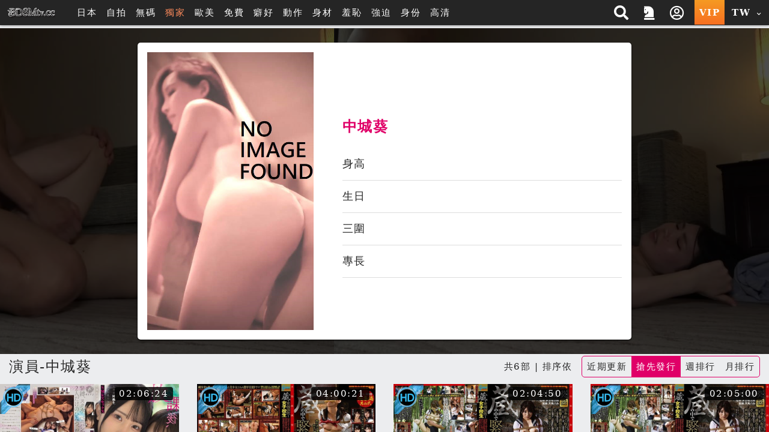

--- FILE ---
content_type: text/html; charset=UTF-8
request_url: http://bdsmtv.cc/search.php?s_type=actor&s_tid=24521
body_size: 16725
content:
<!DOCTYPE HTML>
<html lang="zh-TW">
<head>


<link rel="Shortcut Icon" href="/resources/sites/bdsmtv_cc/public/images/favicon.ico?v=1086" type="image/x-icon">
<meta name="viewport" content="width=device-width, initial-scale=1.0, user-scalable=no, minimum-scale=1.0, maximum-scale=1.0" />

<link rel="canonical" href="http://bdsmtv.cc/search.php?s_type=actor&s_tid=24521" />
<title> 中城葵 BDSMTV-免費A片及SM影片</title>
<meta name="keywords" content="BDSM, SM, SM影片, 皮繩愉虐, 虐待SM影片, 調教SM影片, 凌辱SM影片, 緊縛SM影片, 免費A片" />
<meta name="description" content=" 中城葵 BDSMTV囊括齊全的免費A片及SM影片，滿足皮繩愉虐的激情爽快SM影片，快加入BDSMTV觀賞免費的SM影片吧" />
<meta name="twitter:title" content=" 中城葵 BDSMTV-免費A片及SM影片"/>
<meta name="twitter:site" content=" 中城葵 BDSMTV-免費A片及SM影片"/>
<meta name="twitter:keywords" content="BDSM, SM, SM影片, 皮繩愉虐, 虐待SM影片, 調教SM影片, 凌辱SM影片, 緊縛SM影片, 免費A片"/>
<meta name="twitter:description" content=" 中城葵 BDSMTV囊括齊全的免費A片及SM影片，滿足皮繩愉虐的激情爽快SM影片，快加入BDSMTV觀賞免費的SM影片吧"/>
<meta property="og:title" content=" 中城葵 BDSMTV-免費A片及SM影片"/>
<meta property="og:keywords" content="BDSM, SM, SM影片, 皮繩愉虐, 虐待SM影片, 調教SM影片, 凌辱SM影片, 緊縛SM影片, 免費A片"/>
<meta property="og:description" content=" 中城葵 BDSMTV囊括齊全的免費A片及SM影片，滿足皮繩愉虐的激情爽快SM影片，快加入BDSMTV觀賞免費的SM影片吧"/>
	<script src="/resources/templates/mv/jean2020/desktop/js/msg_box.js?v=1086_zh_TW"></script>
<script type="application/ld+json">
{
  "@context": "http://schema.org/",
  "@type": "Organization",
  "name": " 中城葵 BDSMTV-免費A片及SM影片",
  "url": "http://bdsmtv.cc/search.php?s_type=actor&s_tid=24521",
  "keywords" : "BDSM, SM, SM影片, 皮繩愉虐, 虐待SM影片, 調教SM影片, 凌辱SM影片, 緊縛SM影片, 免費A片",
  "description": " 中城葵 BDSMTV囊括齊全的免費A片及SM影片，滿足皮繩愉虐的激情爽快SM影片，快加入BDSMTV觀賞免費的SM影片吧"
}
</script>

<meta http-equiv="Content-Type" content="text/html; charset=utf-8" />
<meta http-equiv="Content-Language" content="zh-TW" />



<link rel="stylesheet" type="text/css" href="/resources/templates/mv/jean2020/desktop/css/all.css?v=1086_zh_TW">


<script src="/resources/templates/mv/jean2020/desktop/js/all.js?v=1086_zh_TW"></script>
<script src="/resources/static/all/public/js/td_js/td_ga_tracker.js?v=1086"></script>
<script type="text/javascript">
						(function($){
		var ga_res_nums = ["UA-71641993-3","UA-71641993-1"];
					var dimension1 = "Guest";
			td_ga_tracker.init(ga_res_nums);
				var ga_track_nums = td_ga_tracker.count();
		var ga_args = {
						'hitCallback': function() {
				if(--ga_track_nums===0){
					
				}
			}
		};
		var dimension2 = "bdsmtv.cc";
		var dimension3 = "zh_TW";
		td_ga_tracker.doga('require', 'linkid', 'linkid.js');
		td_ga_tracker.doga('require', 'displayfeatures');
		td_ga_tracker.doga('require', 'ec');
		td_ga_tracker.doga('set', 'dimension1', dimension1);
		td_ga_tracker.doga('set', 'dimension2', dimension2);
		td_ga_tracker.doga('set', 'dimension3', dimension3);
		if(typeof $ === "undefined"){
			td_ga_tracker.doga('send', 'pageview', ga_args);
		}else{
			$(function(){
				td_ga_tracker.doga('send', 'pageview', ga_args);
			})
		}
					})(window.jQuery);
	
</script><meta name="6a97888e-site-verification" content="e9aef6e9bbc485cad9f534da419f4aad"> <meta content='BDSMTV-免費A片及SM影片' property='og:title'/>
<meta content='BDSMTV-免費A片及SM影片' property='og:site_name'/>
<meta content='BDSMTV囊括齊全的免費A片及SM影片，滿足皮繩愉虐的激情爽快SM影片，快加入BDSMTV觀賞免費的SM影片吧' property='og:description'/>

<meta content='BDSMTV-免費A片及SM影片' name='DC.Title'/>
<meta content='BDSM,SM, SM影片,皮繩愉虐,虐待SM影片,調教SM影片,凌辱SM影片,緊縛SM影片,免費A片' name='DC.Subject' scheme='MESH'/>
<meta content='BDSMTV囊括齊全的免費A片及SM影片，滿足皮繩愉虐的激情爽快SM影片，快加入BDSMTV觀賞免費的SM影片吧' name='DC.Description'/>
<meta content='BDSMTV-免費A片及SM影片' name='DC.Creator'/>
<meta content='BDSMTV-免費A片及SM影片' name='DC.Publisher'/>
<meta content='text/html' name='DC.Format' scheme='IMT'/>
<meta content='text' name='DC.Type' scheme='DCMIType'/>
<meta content='2015-09-24' name='DC.Date'/>

<meta content='BDSMTV-免費A片及SM影片' itemprop='name'/>
<meta content='BDSMTV囊括齊全的免費A片及SM影片，滿足皮繩愉虐的激情爽快SM影片，快加入BDSMTV觀賞免費的SM影片吧' itemprop='description'/>
</head>

<body class="home" style="" >


<script>
	js_site.init({
	bookmarkurl: "http://bdsmtv.cc",
	bookmarktitle: "BDSMTV",
	confirm18show: false,
	confirm18: "已滿18歲?",
	confirm18url: "/otherpage/verify18_v2/pc/?nurl=" + encodeURIComponent(location.href),
	device_is: 0,
	siteroot: "/",
	rc_tp: "/resources/templates/mv/jean2020/",
	is_member: false});
(function () {

	$(function () {

						$(document).ready(function () {

							if(window.location.hash==='#login')
								$('#log').click();

						});

})
					})();
</script>
<div id="login"></div>






	
	

			<div class="container-fluid header header-collapse header-sm"  >
    <div class="row">
        <div class="container">
            <div class="row">
                <div class="logo h-100 align-self-center d-inline-flex mx-2" >
                    <a  class="d-flex justify-content-center m-1" href="/">
                        <img src="/reseller/images/logo/BDSM/logo_2014%20(1).png?v=1086" alt="BDSMTV-免費A片及SM影片" class="w-100">
                    </a>
                </div>

                <div class="menu align-items-center col px-3 d-lg-flex d-none ">
                    <ul class="flex-row w-100">
                                                <li class="btn px-2">
                                                        <a href="/search.php?order=latest&s_type=jp&s_tid=31" title="日本">日本</a>
                                                    </li>
                                                                                                <li class="btn px-2">
                            <a href="/zone_index.php?zone=1" title="自拍">自拍</a>
                        </li>
                        <li class="btn px-2">
                            <a href="/search.php?order=latest&s_type=scate&s_tid=35" title="無碼">無碼</a>
                        </li>
                                                                                                
                                                <li class="btn px-2">
                            <a href="/search.php?order=latest&amp;s_type=key&amp;&amp;kw=獨家SM" target="_blank" rel="noopener nofollow" style="color: #fd8b5c;">獨家</a>
                        </li>
                                                                        
                                                                        
                                                                                                                                                <li class="btn px-2">
                            <a href="/search.php?order=latest&s_type=us&s_tid=33" title="歐美">歐美</a>
                        </li>
                                                                        <li class="btn px-2">
                            <a href="/?cat=free" title="免費">免費</a>
                        </li>

                        
                        
                        
                                                                                                <li class="btn px-2">
                                                        <a href="/category.php?cate=1" title="癖好" >
                                癖好
                            </a>
                                                    </li>
                                                                        <li class="btn px-2">
                                                        <a href="/category.php?cate=2" title="動作" >
                                動作
                            </a>
                                                    </li>
                                                                        <li class="btn px-2">
                                                        <a href="/category.php?cate=3" title="身材" >
                                身材
                            </a>
                                                    </li>
                                                                        <li class="btn px-2">
                                                        <a href="/category.php?cate=4" title="羞恥" >
                                羞恥
                            </a>
                                                    </li>
                                                                        <li class="btn px-2">
                                                        <a href="/category.php?cate=5" title="強迫" >
                                強迫
                            </a>
                                                    </li>
                                                                        <li class="btn px-2">
                                                        <a href="/category.php?cate=6" title="身份" >
                                身份
                            </a>
                                                    </li>
                                                                        

                        
                                                <li class="btn px-2">
                            <a href="https://789free.fun/c8byqC" target="_blank" rel="noopener nofollow">高清</a>
                        </li>
                                            </ul>
                </div>

                <div class="align-self-center h-100 ml-auto d-none d-sm-flex">
                    <ul class="flex-row h-100 justify-content-end text-center">
                        <!-- search開始 -->
                        <li class="flex-row h-100 px-2 py-1 mr-1 align-items-center search-block">
                            <div class="search align-self-center col col">
        <div class="border-rounded form-block">
            <form name="search_form" class="d-flex search_form" action="/search.php?cat=hd" method="get">
                
                <select class="align-self-center bd-n search-options text-dark">
                    <option value="/search.php">影片</option>
                    <option value="/porn/search.php" >自拍</option>
                    <option value="/search.php" data-cat="cartoon" >卡通</option>
                                    </select>
                
                <input type="hidden" name="kw_type" value="key"/>
                <input class="bd-n align-self-center col text-dark" type="text" name=kw placeholder="搜尋" value=""/>
                <button type="submit" class="btn bd-n align-self-center justify-content-center text-light"><i class="p-1 fas fa-search"></i></button>
            </form>
        </div>
<!--        <script>-->
<!--            $(function(){-->
<!--                $("form[name=search_form]").submit(function(e){-->
<!--                    $("form[name=search_form]").attr("action", $(".search-options").val());-->
<!--                    $.each($(".search-options").find("option:selected").data(), function(key, value){-->
<!--                        var $input = $("form[name=search_form]").find("[name="+key+"]");-->
<!--                        if($("form[name=search_form]").find("[name="+key+"]").length==0){-->
<!--                            $input = $("<input type='hidden' name='"+key+"'/>").appendTo("form[name=search_form]");-->
<!--                        }-->
<!--                        $input.val(value);-->
<!--                    })-->
<!--                });-->
<!--            });-->
<!--        </script>-->
    </div>
    <span class="btn btn-open"><i class="p-1 fas fa-search"></i></span>

                        </li>
                        <!-- search結束 -->
                                                                            <a href="/activityc.php?type=202601signin" title="本期活動 簽到獎勵">
                                <li class="flex-row h-100 px-2 py-1 mr-1 align-items-center">
                                    <i class="fas fa-chess-knight" aria-hidden="true"></i>
                                </li>
                            </a>
                                                                                                                            <li class="popit flex-row h-100 px-2 py-1 mr-1 align-items-center" id="log">
                                <span class="btn open"><i class="p-1 far fa-user-circle"></i></span>
                            </li>
                                                <a href="/pay/pay.php" title="PAY付費">
                            <li class="vip text-icon flex-row h-100 px-2 align-items-center py-1 mr-1 btn-ripple">VIP</li>
                        </a>

                        <li class="flags h-100 px-2 py-1 mr-1 align-items-center dropdown">
                                <span class="btn text-icon open">
                                    TW
                                    <i class="fas fa-chevron-down align-self-center ml-1"></i>
                                </span>
                            <div class="dropdown-block border-rounded bg-dark right mt-1">
                                <ul class="flex-row teddyh-change-lang">
                                                                                                                <li class="px-3 py-1 btn btn-ripple text-icon teddyh-change-langs"
                                            data-lang="tw"
                                                                                        data-href="?s_type=actor&s_tid=24521&kw=&order=released&lang=tw"
                                                                                    >
                                            TW
                                        </li>
                                                                                                                                                    <li class="px-3 py-1 btn btn-ripple text-icon teddyh-change-langs"
                                            data-lang="cn"
                                                                                        data-href="?s_type=actor&s_tid=24521&kw=&order=released&lang=cn"
                                                                                    >
                                            CN
                                        </li>
                                                                                                                                                                                                                                                                                                                                </ul>
                            </div>
                        </li>
                    </ul>
                </div>
                <div class="header-mobile ml-auto d-flex d-sm-none w-50 justify-content-end align-items-center">
                    <div class="search-mobile d-flex justify-content-center align-items-center">
                        <i class="fas fa-search" aria-hidden="true"></i>
                    </div>
                    <a href="/pay/pay.php" title="PAY付費" class="btn btn-secondary px-1 border-rounded mx-3">
                        <i class="fas fa-crown mr-2 h4" aria-hidden="true"></i>
                        VIP
                    </a>
                </div>
            </div>
            <div class="mobile-menu-dropdown d-sm-none w-100">
                <div class="mobile-menu-bg w-100 h-100 bg-dark"></div>
                <!-- 手機版搜尋 -->
                <div class="search-mobile-block w-80 bg-lighter text-dark shadow-dark">
                    <div class="form-block col-12 mb-3">
                        <form name="search_form_m" class="search_form_m" action="/search.php?cat=hd" method="get">
                            
                            <select class="search-options_m col align-self-center border bd-light bg-w border-rounded btn-lg text-dark mt-2 px-1 py-2">
                                <option value="/search.php">影片</option>
                                <option value="/porn/search.php" >自拍</option>
                                                                                            </select>
                            
                            <input type="hidden" name="kw_type" value="key"/>
                            <label for="search" class="border bd-light border-rounded w-100 mt-2 flex-row align-items-center">
                                <input class="bd-n d-flex text-dark col px-2 border-rounded-0"  type="text" name=kw placeholder="關鍵字" value=""/>
                                <button type="submit" class="w-20 btn btn-default px-3 mx-auto d-flex align-items-center justify-content-center"><i class="p-1 fas fa-search"></i></button>
                            </label>
                        </form>
                    </div>
                    <div class="col-12">
                        <span class="col-12 d-flex justify-content-center pb-1 mb-2 bd-bottom bd-dark">熱門搜尋</span>
                        <ul class="list flex-row justify-content-center">
                            
                            

                                                                                                                                                                                        <li class="d-inline-flex px-3 m-1 border-pill btn-bd btn-sm align-items-center">
                                <a href="/search.php?kw_type=sc&kw=%E5%A4%A9%E4%BD%BF%E8%90%8C" class="">天使萌</a>
                            </li>
                                                                                                                                                                                        <li class="d-inline-flex px-3 m-1 border-pill btn-bd btn-sm align-items-center">
                                <a href="/search.php?kw_type=sc&kw=%E5%A4%96%E6%B5%81" class="">外流</a>
                            </li>
                                                                                                                                                                                        <li class="d-inline-flex px-3 m-1 border-pill btn-bd btn-sm align-items-center">
                                <a href="/search.php?kw_type=sc&kw=%E4%B8%89%E4%B8%8A%E6%82%A0%E4%BA%9E" class="">三上悠亞</a>
                            </li>
                                                                                                                                                                                        <li class="d-inline-flex px-3 m-1 border-pill btn-bd btn-sm align-items-center">
                                <a href="/search.php?kw_type=sc&kw=%E7%9F%B3%E5%B7%9D%E6%BE%AA" class="">石川澪</a>
                            </li>
                                                                                                                                                                                        <li class="d-inline-flex px-3 m-1 border-pill btn-bd btn-sm align-items-center">
                                <a href="/search.php?kw_type=sc&kw=%E7%80%A8%E6%88%B6%E7%92%B0%E5%A5%88" class="">瀨戶環奈</a>
                            </li>
                                                        
                        </ul>
                    </div>
                </div>
                <!-- 手機板選單 -->
                <div class="menu-mobile-block bg-b text-w w-100 bg-lighter text-dark shadow-dark relative d-flex flex-column justify-content-between  m-menu-page">
                    <div class="col-12 pt-4">
                        <div class=" list flex-row mb-4">
                                                            <div class="col-3 flex-column align-items-center popit" id="log">
                                    <i class="far fa-user-circle fa-2x "></i>
                                    <span>我的</span>
                                </div>
                                                        <a class="col-3 flex-column align-items-center" onclick="download_app()">
                                <i class="fab fa-google-play fa-2x "></i>
                                <span>APP</span>
                            </a>
                                                            <a class="col-3 flex-column align-items-center" href="/activityc.php?type=202601signin">
                                    <i class="fas fa-chess-knight fa-2x "></i>
                                    <span>活動</span>
                                </a>
                                                                                    <a class="col-3 flex-column align-items-center"
                                href="/search.php?order=latest&s_type=jp&s_tid=33">
                                <img src="/resources/templates/mv/jean2020/desktop/images/icon/Japan.png" alt="" class="">
                                <span>日本</span>
                            </a>
                                                    </div>

                        <!-- 中間主選單 -->
                        <div class="list flex-row bd-bottom  bd-light">
                                                        <a class="col-3 flex-column align-items-center mb-4 justify-content-between"
                                href="/?cat=us">
                                <img src="/resources/templates/mv/jean2020/desktop/images/icon/Western.png" alt="" class="">
                                <span>歐美</span>
                            </a>
                                                                                    <a class="col-3 flex-column align-items-center mb-4 justify-content-between"
                                href="/zone_index.php?zone=1">
                                <i class="fa fa-camera fa-2x "></i>
                                <span>自拍</span>
                            </a>
                            <a class="col-3 flex-column align-items-center mb-4 justify-content-between"
                                href="/category.php?scate=1">
                                <i class="fas fa-video fa-2x "></i>
                                <span>無碼</span>
                            </a>
                                                                                                                <a class="col-3 flex-column align-items-center mb-4 justify-content-between"
                                href="/?cat=free">
                                <i class="fa fa-tag fa-2x "></i>
                                <span>免費</span>
                            </a>
                                                                                                                
                                                        
                                                    </div>

                        <!-- 下方分類 -->
                        <div class="my-3">

                            <p class="text-center mb-3">類型</p>

                            <div class="list flex-row ">
                                
                                                                    
                                                                                                                                                                <a class="d-inline-flex px-3 m-2 border-pill btn-secondary align-items-center" href="/category.php?cate=1" title="癖好" >癖好</a>
                                                                                                                                                                                                        <a class="d-inline-flex px-3 m-2 border-pill btn-secondary align-items-center" href="/category.php?cate=2" title="動作" >動作</a>
                                                                                                                                                                                                        <a class="d-inline-flex px-3 m-2 border-pill btn-secondary align-items-center" href="/category.php?cate=3" title="身材" >身材</a>
                                                                                                                                                                                                        <a class="d-inline-flex px-3 m-2 border-pill btn-secondary align-items-center" href="/category.php?cate=4" title="羞恥" >羞恥</a>
                                                                                                                                                                                                        <a class="d-inline-flex px-3 m-2 border-pill btn-secondary align-items-center" href="/category.php?cate=5" title="強迫" >強迫</a>
                                                                                                                                                                                                        <a class="d-inline-flex px-3 m-2 border-pill btn-secondary align-items-center" href="/category.php?cate=6" title="身份" >身份</a>
                                                                                                                                            
                            </div>
                        </div>

                    </div>

                    <!-- 語言切換 -->
                    <div
                        class="lang-switch text-center d-flex align-items-center justify-content-center p-2 bg-dark bd-bottom  bd-light">
                        <ul class="flex-row align-items-center mb-2 teddyh-change-lang">
                            <li class="px-2 text-w">切換語言</li>
                                                                                                                                <li class="text-icon p-2 teddyh-change-langs"
                                        data-lang="tw"
                                                                                    data-href="?s_type=actor&s_tid=24521&kw=&order=released&lang=tw"
                                                                            >
                                        <span class="btn btn-ripple border-rounded btn-default
                                        btn-fail">
                                            TW
                                        </span>
                                    </li>
                                                                                                                                    <li class="text-icon p-2 teddyh-change-langs"
                                        data-lang="cn"
                                                                                    data-href="?s_type=actor&s_tid=24521&kw=&order=released&lang=cn"
                                                                            >
                                        <span class="btn btn-ripple border-rounded btn-default
                                        btn-dark">
                                            CN
                                        </span>
                                    </li>
                                                                                                                                                                                                                                                                                                                    </ul>

                    </div>
                </div>
            </div>
        </div>
    </div>
</div>

<script>

    //var TongWenWFU = {};
    (function() {
        $(function () {
            $(".teddyh-change-lang .teddyh-change-langs").click(function (e) {
                e.preventDefault();
                var lang = $(this).data("lang");
                TongWenWFU.setting = lang == "cn" ? 1 : 0;
                TongWenWFU.toggle();
                SetCookie("lang", lang);
                location.href=$(this).attr('data-href');
            });
            $(document).on("click", ".btn-getapp.popup_app", function(e){
                e.preventDefault();
                site_cf.Fancybox($,{closeBtn: true, 'maxWidth': '85%', helpers : {
                        overlay : {
                            closeClick : true
                        }
                    }, type: 'image', href:"/app/qrcode.jpg?v=1086"});
            });

            $("form[name=search_form], form[name=search_form_m]").each(function() {
                var form = $(this);
                var searchOptionsClass = form.hasClass("search_form") ? ".search-options" : ".search-options_m";
                form.submit(function(e) {
                    form.attr("action", $(searchOptionsClass, form).val());
                    $.each($(searchOptionsClass, form).find("option:selected").data(), function(key, value) {
                        var $input = form.find("[name=" + key + "]");
                        if ($input.length == 0) {
                            $input = $("<input type='hidden' name='" + key + "'/>").appendTo(form);
                        }
                        $input.val(value);
                    });
                });
            });
        });
    })();

    function download_app() {
        var userAgent = navigator.userAgent.toLowerCase();
        var deviceType = "";

        if (/windows nt/.test(userAgent)) {
            deviceType = "PC";
        } else if (/mac os x/.test(userAgent) && !/iphone|ipad|ipod/.test(userAgent)) {
            deviceType = "PC"; // Mac 電腦
        } else if (/android/.test(userAgent)) {
            deviceType = "Android";
        } else if (/iphone|ipad|ipod/.test(userAgent)) {
            deviceType = "iOS";
        } else {
            deviceType = "Unknown";
        }

        // 下載對應的應用
        if (deviceType === "Android") {
            window.location.href = "/stary/IQQtv.apk?1769303987";
        } else if (deviceType === "iOS") {
            window.location.href = "/stary/IQQ.mobileconfig?inhost="+getCookie("inhost");
        } else {
            window.location.href = "/stary/";
        }
    }
</script>
	
	<div class="scroll-container">
	<!-- Banner- 開始 -->

    
    <!--  手機版 -->

<!-- 女優個人檔案 -->
<div class=" p-2 p-xl-4 pornstar-page bg-img " style="background-image: url('http://bdsmtv.cc/preview/80/b/-800.jpg?v=0');">
    <div class="w-100 d-flex justify-content-center">
        <div class="col-12 col-sm-8 col-xl-6 p-3  w-100 border-rounded flex-row bg-w shadow-dark">
            <div class="mr-3 mr-sm-5 w-35 photo-ratio" style="flex-shrink: 0">
                <img class="img-w object-cover" src="/resources/templates/mv/jean2020/desktop/images/default.jpg?v=1" />
            </div>
                        <div class="align-items-center" style="flex-grow: 1;">
                <ul class=" profile-data w-100">
                    <li class="text-secondary b profile-name">中城葵</li>
                                        <li class="profile-item">身高<span></span></li>
                                        <li class="profile-item">生日<span></span></li>
                    <li class="profile-item">三圍<span></span></li>
                    <li class="profile-item">專長<span></span></li>
                                    </ul>
            </div>
        </div>
    </div>
</div>


<div id="header-m-menu" class="container-fluid d-lg-none bg-b text-w header-sticky" style="z-index: 4;">
    <div class="w-100 menu-slider">
                <div class="btn  item">
                        <a href="/search.php?order=latest&s_type=jp&s_tid=31" title="日本">日本</a>
                    </div>
                                <div class="btn  item">
            <a href="/zone_index.php?zone=1" title="自拍">自拍</a>
        </div>
        <div class="btn  item">
            <a href="/search.php?order=latest&s_type=scate&s_tid=35" title="無碼">無碼</a>
        </div>
                                
                <div class="btn item">
            <a href="/search.php?order=latest&amp;s_type=key&amp;&amp;kw=獨家SM" target="_blank" rel="noopener nofollow" style="color:#fd8b5c">獨家</a>
        </div>
                        
                        
                                                <div class="btn  item">
            <a href="/search.php?order=latest&s_type=us&s_tid=33" title="歐美">歐美</a>
        </div>
                        <div class="btn  item">
            <a href="/?cat=free" title="免費">免費</a>
        </div>

        
        
        
                                <div class="btn item">
                        <a href="/category.php?cate=1" title="癖好" >
                癖好
            </a>
                    </div>
                        <div class="btn item">
                        <a href="/category.php?cate=2" title="動作" >
                動作
            </a>
                    </div>
                        <div class="btn item">
                        <a href="/category.php?cate=3" title="身材" >
                身材
            </a>
                    </div>
                        <div class="btn item">
                        <a href="/category.php?cate=4" title="羞恥" >
                羞恥
            </a>
                    </div>
                        <div class="btn item">
                        <a href="/category.php?cate=5" title="強迫" >
                強迫
            </a>
                    </div>
                        <div class="btn item">
                        <a href="/category.php?cate=6" title="身份" >
                身份
            </a>
                    </div>
                        

        
                <div class="btn item">
            <a href="https://789free.fun/c8byqC" target="_blank" rel="noopener nofollow">高清</a>
        </div>
            </div>
</div>

	<!-- 中間區塊開始 -->
	<style>
    .netflix-hover-preview-next {
        transform: translate3d(40%, 0px, 0px) !important;
    }

    .netflix-hover-preview-prev {
        transform: translate3d(-60%, 0px, 0px) !important;
    }
</style>
<!-- main_nav結束 -->


<div class="container main">
    
    <div class="row mb-2">
        <div class="col-12 title d-flex flex-wrap align-items-center">
			<span class="h2 mr-2">
									演員-中城葵
							</span>

                        <span class="mr-2 ml-auto ">共6部 | 排序依</span>
            <small class="ml-sm-0 ml-auto">
                <ul class="flex-row d-inline-flex ml-2 border-rounded border bd-secondary sort-switch">
                    <a href="?s_type=actor&s_tid=24521&kw=&order=latest">
                        <li class="btn px-2 py-1 btn-ripple ">
                            近期更新
                                                        <div class="ripple"></div>
                                                    </li>
                    </a>
                    <a href="?s_type=actor&s_tid=24521&kw=&order=released">
                        <li class="btn px-2 py-1 btn-ripple released active">
                            搶先發行
                                                    </li>
                    </a>
                    <a href="?s_type=actor&s_tid=24521&kw=&order=weekhot">
                        <li class="btn px-2 py-1 btn-ripple ">
                            週排行
                                                        <div class="ripple"></div>
                                                    </li>
                    </a>
                    <a href="?s_type=actor&s_tid=24521&kw=&order=monthhot">
                        <li class="btn px-2 py-1 btn-ripple ">
                            月排行
                                                        <div class="ripple"></div>
                                                    </li>
                    </a>
                </ul>
            </small>
                    </div>
    </div>
    
        <!-- 中間區塊內開始 -->
    
                    
    <div class="row 1">
        <!-- 直式 -->
        <!-- item col-6 col-sm-4 col-md-2 pb-2 -->
        <!-- ga_id one_pic -> img-wrapper one_pic -->
        <!-- img-h -> img-w -->
                                                
        <div class="col-12  px-0" style="overflow-x: hidden;">
            <div class="row list mb-5 index " style="overflow-y: hidden;">
                                                                                <div class="item col-12 col-sm-6 col-md-3 pb-2 one list-preview-item one-info-panel col-md-3 "
                     data-description='「被繩子綁起來會很舒服嗎？」看到父母的緊縛PLAY的朋友・葵竟然說出這樣的話。被最喜歡的女孩這樣說，我怎麼可能忍耐&hellip; 以緊縛為藉口靠近，襲擊動彈不得的葵。明明是女孩子之間不行，卻很舒服&hellip;！ 一旦知道了那種快感就無法忘懷，兩人的行為越來越升級。 泳裝緊縛、大量潮吹、陰莖環伊呂波＆性愛調教&hellip; 在沉溺於SM SEX的過程中，兩人的關係也發生了變化&hellip;？ 制服少女們的秘密不道德・蕾絲邊！'
                     style="position:relative"
                >
                    <a class="ga_click"
                       href="/player.php?uuid=Dw7vwMbiLaO&cat=19"
                    >
                                                                        
                        <div class="ga_id one_pic "
                             data-time="7584" data-uuid="Dw7vwMbiLaO"
                             data-videourl="https://msc3.iqqe.quest/video_preview_2/Dw7vwMbiLaO.mp4?v=1757586915"
                        >
                                                                                    <img alt='放學後、秘密的緊縛做愛。 只是普通同學的我們，沉溺於SM蕾絲邊SEX… 中城葵 由良佳奈'
                                 class="img-h cover"
                                 src="http://bdsmtv.cc/preview/80/b/Dw7vwMbiLaO-800.jpg?v=1757586915"
                                 style="width:100%"> 
                                                        
                                                        <span class="btn-sm border-rounded-sm small bg-trans-b text-w d-flex video-time">02:06:24</span>
                            
                                                        <p class="list-item-lt list-item-lt-hd"></p>
                            
                                                    </div>
                    </a>
                    <div class="content flex-columns small px-2">
						<span class="title">
							<a class="ga_name"
                               href="/player.php?uuid=Dw7vwMbiLaO&cat=19"
                               title="放學後、秘密的緊縛做愛。 只是普通同學的我們，沉溺於SM蕾絲邊SEX&hellip; 中城葵 由良佳奈 BBAN-555">
							放學後、秘密的緊縛做愛。 只是普通同學的我們，沉溺於SM蕾絲邊SEX&hellip; 中城葵 由良佳奈 BBAN-555
						</a>
						</span>
                        <span class="name text-secondary">
																								<a href="/search.php?s_type=actor&s_tid=24521">中城葵</a>
																		<a href="/search.php?s_type=actor&s_tid=27387">由良佳奈</a>
																	</span>
                    </div>
                </div>
                                                                                <div class="item col-12 col-sm-6 col-md-3 pb-2 one list-preview-item one-info-panel col-md-3 "
                     data-description='人氣系列「倉庫內被緊縛調教的女學生」特別精選了10位女優，這是一部非常划算的總集篇。從第十一作到第二十作，每一部都經過精心編輯和壓縮，成為了一款頂級產品。觀賞這些少女們沉迷於調教的快樂，她們在繩索、蠟煉中悶瘋了。這不僅僅是硬核的享受，深奧的縛繩技術和日本的雅致也是它的魅力。一共收錄了10位女優，時間長達240分鐘。無論是初次觀賞的觀眾還是忠實粉絲，都一定要收藏這個永久保存版。'
                     style="position:relative"
                >
                    <a class="ga_click"
                       href="/player.php?uuid=vYChYPLRHfL&cat=19"
                    >
                                                                        
                        <div class="ga_id one_pic "
                             data-time="14421" data-uuid="vYChYPLRHfL"
                             data-videourl="https://msc3.iqqe.quest/video_preview_2/vYChYPLRHfL.mp4?v=1749436630"
                        >
                                                                                    <img alt='倉庫內被緊縛調教的女學生 總集篇 第二集 村莊中身心被束縛，陷入異常縛繩快樂的純真無暇美少女們 10人 4小時'
                                 class="img-h cover"
                                 src="http://bdsmtv.cc/preview/80/b/vYChYPLRHfL-800.jpg?v=1749436630"
                                 style="width:100%"> 
                                                        
                                                        <span class="btn-sm border-rounded-sm small bg-trans-b text-w d-flex video-time">04:00:21</span>
                            
                                                        <p class="list-item-lt list-item-lt-hd"></p>
                            
                                                    </div>
                    </a>
                    <div class="content flex-columns small px-2">
						<span class="title">
							<a class="ga_name"
                               href="/player.php?uuid=vYChYPLRHfL&cat=19"
                               title="倉庫內被緊縛調教的女學生 總集篇 第二集 村莊中身心被束縛，陷入異常縛繩快樂的純真無暇美少女們 10人 4小時 GMAB-006">
							倉庫內被緊縛調教的女學生 總集篇 第二集 村莊中身心被束縛，陷入異常縛繩快樂的純真無暇美少女們 10人 4小時 GMAB-006
						</a>
						</span>
                        <span class="name text-secondary">
																								<a href="/search.php?s_type=actor&s_tid=19374">河合陽菜</a>
																		<a href="/search.php?s_type=actor&s_tid=23096">渚光希</a>
																		<a href="/search.php?s_type=actor&s_tid=24521">中城葵</a>
																		<a href="/search.php?s_type=actor&s_tid=24679">白石環奈</a>
																		<a href="/search.php?s_type=actor&s_tid=25871">花井しずく</a>
																		<a href="/search.php?s_type=actor&s_tid=26278">綾瀬ひまり</a>
																		<a href="/search.php?s_type=actor&s_tid=27387">由良佳奈</a>
																		<a href="/search.php?s_type=actor&s_tid=27632">千石萌奈果</a>
																		<a href="/search.php?s_type=actor&s_tid=28152">森咲春乃</a>
																		<a href="/search.php?s_type=actor&s_tid=28273">天野花乃</a>
																	</span>
                    </div>
                </div>
                                                                                <div class="item col-12 col-sm-6 col-md-3 pb-2 one list-preview-item one-info-panel col-md-3 "
                     data-description='總是走著平常的通勤路線，葵突然被襲擊並被弄昏迷。醒來後，她發現自己被關在昏暗的穀倉裡，眼前的是總是打招呼的附近大叔。即使哭泣或呼救也沒有人來幫助她，在絕望中被侵犯玩弄的葵。然而真正的絕望才剛開始。被關在穀倉裡的她每天都被施加虐待般的性調教，身心都被變態大叔染透。直到有一天&hellip;'
                     style="position:relative"
                >
                    <a class="ga_click"
                       href="/player.php?uuid=u6F0_qMCRcG&cat=19"
                    >
                                                                        
                        <div class="ga_id one_pic "
                             data-time="7490" data-uuid="u6F0_qMCRcG"
                             data-videourl="https://msc3.iqqe.quest/video_preview_2/u6F0_qMCRcG.mp4?v=1746326345"
                        >
                                                                                    <img alt='在穀倉裡被緊縛調教的女高中生 田舎町發生的震驚的綁架強姦監禁事件。被侵犯玩弄成肉便器的美少女 中城葵'
                                 class="img-h cover"
                                 src="http://bdsmtv.cc/preview/80/b/u6F0_qMCRcG-800.jpg?v=1746326345"
                                 style="width:100%"> 
                                                        
                                                        <span class="btn-sm border-rounded-sm small bg-trans-b text-w d-flex video-time">02:04:50</span>
                            
                                                        <p class="list-item-lt list-item-lt-hd"></p>
                            
                                                        <p class="one_ld_block code_chin"></p>
                                                    </div>
                    </a>
                    <div class="content flex-columns small px-2">
						<span class="title">
							<a class="ga_name"
                               href="/player.php?uuid=u6F0_qMCRcG&cat=19"
                               title="在穀倉裡被緊縛調教的女高中生 田舎町發生的震驚的綁架強姦監禁事件。被侵犯玩弄成肉便器的美少女 中城葵 GAJK-019">
							在穀倉裡被緊縛調教的女高中生 田舎町發生的震驚的綁架強姦監禁事件。被侵犯玩弄成肉便器的美少女 中城葵 GAJK-019
						</a>
						</span>
                        <span class="name text-secondary">
																								<a href="/search.php?s_type=actor&s_tid=24521">中城葵</a>
																	</span>
                    </div>
                </div>
                                                                                <div class="item col-12 col-sm-6 col-md-3 pb-2 one list-preview-item one-info-panel col-md-3 "
                     data-description='總是走著平常的通勤路線，葵突然被襲擊並被弄昏迷。醒來後，她發現自己被關在昏暗的穀倉裡，眼前的是總是打招呼的附近大叔。即使哭泣或呼救也沒有人來幫助她，在絕望中被侵犯玩弄的葵。然而真正的絕望才剛開始。被關在穀倉裡的她每天都被施加虐待般的性調教，身心都被變態大叔染透。直到有一天&hellip;'
                     style="position:relative"
                >
                    <a class="ga_click"
                       href="/player.php?uuid=5zlzNMEixb&cat=19"
                    >
                                                                        
                        <div class="ga_id one_pic "
                             data-time="7500" data-uuid="5zlzNMEixb"
                             data-videourl="https://msc3.iqqe.quest/video_preview_2/5zlzNMEixb.mp4?v=1736755363"
                        >
                                                                                    <img alt='在穀倉裡被緊縛調教的女高中生 田舎町發生的震驚的綁架強姦監禁事件。被侵犯玩弄成肉便器的美少女 中城葵'
                                 class="img-h cover"
                                 src="http://bdsmtv.cc/preview/80/b/5zlzNMEixb-800.jpg?v=1736755363"
                                 style="width:100%"> 
                                                        
                                                        <span class="btn-sm border-rounded-sm small bg-trans-b text-w d-flex video-time">02:05:00</span>
                            
                                                        <p class="list-item-lt list-item-lt-hd"></p>
                            
                                                    </div>
                    </a>
                    <div class="content flex-columns small px-2">
						<span class="title">
							<a class="ga_name"
                               href="/player.php?uuid=5zlzNMEixb&cat=19"
                               title="在穀倉裡被緊縛調教的女高中生 田舎町發生的震驚的綁架強姦監禁事件。被侵犯玩弄成肉便器的美少女 中城葵 GAJK-019">
							在穀倉裡被緊縛調教的女高中生 田舎町發生的震驚的綁架強姦監禁事件。被侵犯玩弄成肉便器的美少女 中城葵 GAJK-019
						</a>
						</span>
                        <span class="name text-secondary">
																								<a href="/search.php?s_type=actor&s_tid=24521">中城葵</a>
																	</span>
                    </div>
                </div>
                                                                                <div class="item col-12 col-sm-6 col-md-3 pb-2 one list-preview-item one-info-panel col-md-3 "
                     data-description='與男友一起離開學校時，被新開的店辦強迫帶進店裡的葵。名為拷問博物館的店裡，展示了多樣的拷問器具，讓葵有了想被拘束調教的願望&hellip;'
                     style="position:relative"
                >
                    <a class="ga_click"
                       href="/player.php?uuid=mmx3Exqwt7B&cat=19"
                    >
                                                                        
                        <div class="ga_id one_pic "
                             data-time="7506" data-uuid="mmx3Exqwt7B"
                             data-videourl="https://msc3.iqqe.quest/video_preview_2/mmx3Exqwt7B.mp4?v=1734057427"
                        >
                                                                                    <img alt='鐵枷少女 中城葵'
                                 class="img-h cover"
                                 src="http://bdsmtv.cc/preview/80/b/mmx3Exqwt7B-800.jpg?v=1734057427"
                                 style="width:100%"> 
                                                        
                                                        <span class="btn-sm border-rounded-sm small bg-trans-b text-w d-flex video-time">02:05:06</span>
                            
                                                        <p class="list-item-lt list-item-lt-hd"></p>
                            
                                                    </div>
                    </a>
                    <div class="content flex-columns small px-2">
						<span class="title">
							<a class="ga_name"
                               href="/player.php?uuid=mmx3Exqwt7B&cat=19"
                               title="鐵枷少女 中城葵 DDHH-031">
							鐵枷少女 中城葵 DDHH-031
						</a>
						</span>
                        <span class="name text-secondary">
																								<a href="/search.php?s_type=actor&s_tid=24521">中城葵</a>
																	</span>
                    </div>
                </div>
                                                                                <div class="item col-12 col-sm-6 col-md-3 pb-2 one list-preview-item one-info-panel col-md-3 "
                     data-description='中城葵在父親過世後與叔叔一起住在老家。但事後卻發現，父親為朋友擔保而留下了高額債務，她與叔叔要選擇變賣家產或是背負大筆債務。而被追著跑的叔叔開始起了不好的打算&hellip;。'
                     style="position:relative"
                >
                    <a class="ga_click"
                       href="/player.php?uuid=qqdJnZBOQeY&cat=19"
                    >
                                                                        
                        <div class="ga_id one_pic "
                             data-time="7191" data-uuid="qqdJnZBOQeY"
                             data-videourl="https://msc3.iqqe.quest/video_preview_2/qqdJnZBOQeY.mp4?v=1734057480"
                        >
                                                                                    <img alt='緊縛調教肏翻內射學生妹 中城葵'
                                 class="img-h cover"
                                 src="http://bdsmtv.cc/preview/80/b/qqdJnZBOQeY-800.jpg?v=1734057480"
                                 style="width:100%"> 
                                                        
                                                        <span class="btn-sm border-rounded-sm small bg-trans-b text-w d-flex video-time">01:59:51</span>
                            
                                                        <p class="list-item-lt list-item-lt-hd"></p>
                            
                                                    </div>
                    </a>
                    <div class="content flex-columns small px-2">
						<span class="title">
							<a class="ga_name"
                               href="/player.php?uuid=qqdJnZBOQeY&cat=19"
                               title="緊縛調教肏翻內射學生妹 中城葵 MUDR-154">
							緊縛調教肏翻內射學生妹 中城葵 MUDR-154
						</a>
						</span>
                        <span class="name text-secondary">
																								<a href="/search.php?s_type=actor&s_tid=24521">中城葵</a>
																	</span>
                    </div>
                </div>
                            </div>
        </div>
            </div>
    <div class="row page justify-content-center mb-5">
	<ul class="flex-row justify-content-center d-none d-sm-flex">
		 		 									 							 		 		  		  			  				<li class="item border-rounded btn-lighter justify-content-center h-100 px-2 d-flex mx-1 btn-ripple active">
					1
				</li>

			  		  		  		<li class="ml-2">共6部</li>
		  &nbsp;
	</ul>
	<div class="page-mobile col-12 d-flex d-sm-none flex-row justify-content-center">
					</div>
	<span class="d-flex col-12 mt-3 justify-content-center align-items-center">
		<label class="d-flex align-items-center mr-2" for="pager-appoint">
			<input id="iptToPage" class="border-rounded btn-bd d-inline-flex px-2 py-2 mr-1 h-100" style="width: 6em;" type="number" name="pager-appoint" id="" min="1" max="1" value="1">
			<button class="btn btn-ripple btn-dark border bd-dark border-rounded align-items-center px-2 py-2" onclick="goToPage()">
				<i class="text-icon">GO</i>
			</button>
		</label>
		<i class="mr-1">/</i>共1頁
	</span>
</div>

    </div>
<!-- <script src="/js/negi_plus/negi_plus.js?v=1086"></script>  -->

	<!-- 中間區塊結束 -->


	<div>
						<div class="totop btn circle bg-light text-w" style="z-index: 99999">
    <i class="fas fa-chevron-down tex"></i>
    <span>TOP</span>
</div>
<div class="popup" id="log-pop">
    <form id="widget_form_login">
        <div class="content-block border-rounded p-0">
            <div class="title flex-row justify-content-center align-items-center p-2">
                <span class="h-100"><img src="/reseller/images/logo/BDSM/logo_2014%20(1).png?v=1086" alt="" class="h-100"></span><span class="ml-2">會員登入</span>
                <div class="close-x btn"><i class="fas fa-times"></i></div>
            </div>
            <div class="content bg-w flex-row">
                <div class="col-6 h-100 justify-content-center align-items-end p-2 signup"  style="min-height: 24vh;background-image:url('/resources/templates/mv/jean2020/desktop/img/login.jpg')">
                    <a href="/register.php" class="w-100 d-flex justify-content-center">
                        <div class="d-flex col-12 justify-content-center btn btn-lg border-rounded bg-trans-b">免費註冊</div>
                    </a>
                </div>
                <div class="col-6 h-100 justify-content-center flex-columns p-2 text-dark login">

                    <div class="form-control justify-content-center flex-columns">
                        <span class="border bd-bottom bd-lighter align-items-center mb-2 ">
                            <input name="username" placeholder="帳號" type="text"
                                   class="col bg-transparent bd-n py-2 px-2"/>
                        </span>
                        <span class="border bd-bottom bd-lighter align-items-center mb-2">
                            <input name="password" placeholder="密碼"
                                   type="password" class="col bg-transparent bd-n py-2 px-2"/>
                        </span>
                        <span class="justify-content-end mb-2">
                            <a href="javascript:;" id="forget" class="popit">
                                忘記密碼?
                            </a>
                        </span>
                    </div>
                    <div class="w-100 justify-content-center mt-auto">
						<span class="d-flex col-10 justify-content-center btn btn-lg border-rounded btn-secondary"
                              onClick="$('#widget_form_login').submit()">
							登入
						</span>
                    </div>

                </div>
            </div>
        </div>
    </form>
</div>

<script>
    //location.pathname+location.search+location.hash
    (function () {
        var nurl;
    
            nurl = encodeURIComponent(location.pathname + location.search + location.hash);
                
            $(".login_content_link_font>a").prop("href", "/register.php?nurl=" + nurl);
            $("#widget_form_login input").keypress(function (event) {
                if (event.keyCode == 13) {
                    $("#widget_form_login").submit();
                }
            });

            $("#widget_form_login").submit(function (e) {
                e.preventDefault();
                site_cf.FancyboxLoadingShow();
                var data = $("#widget_form_login").serializeObject();
                $.ajax({
                    url: "/ajax/site/login.php?method=post",
                    data: data,
                    type: 'POST',
                    cache: false,
                    success: function (data) {
                        site_cf.FancyboxLoadingHide();
                        if (data.code == 0) {
                            $('#log-pop').hide();
                            MsgBox.showMsg("登入成功");
                        
                                                            location.reload();
                                                    
                         }else
                                {
                                    if (data.msg) {
                                        MsgBox.showMsg(data.msg);
                                    } else {
                                        MsgBox.showMsg(data.code);
                                    }
                                    $('.call_widget_login').eq(0).click();
                                }
                            }
                        ,
                            error:function (jqXHR, textStatus, errorThrown) {
                            }
                        }
                    );
            });
        })();
</script>				<style>
#widget_forget input{
	border:#B2BAC0 dotted 1px; width:138px; height:28px; text-indent:5px; font-size:15px; color:#444853;
}
</style>
<div class="popup"  id="forget-pop">
	<form id="widget_form_forget">
		<div class="content-block border-rounded p-0">
			<div class="title flex-row justify-content-center align-items-center p-2" >
				<span class="h-100"><img src="/reseller/images/logo/BDSM/logo_2014%20(1).png?v=1086" alt="" class="h-100"></span><span class="ml-2">忘記密碼</span>
				<div class="close-x btn"><i class="fas fa-times"></i></div>
			</div>
			<div class="content bg-w flex-row">
				<div class="col-6 h-100 justify-content-center align-items-end p-2 signup"  style="min-height: 24vh;background-image:url('/resources/templates/mv/jean2020/desktop/img/forget.jpg')">
					<a href="/register.php" class="w-100 d-flex justify-content-center">
						<div class="d-flex col-12 justify-content-center btn btn-lg border-rounded bg-trans-b">免費註冊
						</div>
					</a>
				</div>
				<div class="col-6 h-100 justify-content-center flex-columns p-2 text-dark login">

					<div class="form-control justify-content-center flex-columns">
                        <span class="border bd-bottom bd-lighter align-items-center mb-2 ">
							<input name="username"
								   placeholder="帳號"
								   type="text"
								   class="col bg-transparent bd-n py-2 px-2"/>
						</span>
						<span class="border bd-bottom bd-lighter align-items-center mb-2">
							<input name="email"
								placeholder="e-mail"
								type="email"
								class="col bg-transparent bd-n py-2 px-2"/>
						</span>
						<span class="border bd-bottom bd-lighter align-items-center mb-2">
							<input type="text" name="vcode" autocomplete="off" placeholder="圖形驗證" class="col bg-transparent bd-n py-2 px-2" />
						</span>
						<span class="bd-lighter align-items-center mb-2">
							<img class="widget_refresh_code_img" style="cursor: pointer" src="/verify_code_img.php?refresh=1" width="108" height="37" />
						</span>
					</div>
					<div class="w-100 justify-content-center mt-auto">
						<span id="forget_confirm" class="d-flex col-10 justify-content-center btn btn-lg border-rounded btn-secondary">
							確定
						</span>
					</div>

				</div>
			</div>
		</div>
	</form>

</div>
<script>

	$("#widget_form_forget input").keypress(function(event){       
		if (event.keyCode == 13) {
    	   $("#forget_confirm").click();
		}
	});
	$("#forget_confirm").click(function(e){
		site_cf.FancyboxLoadingShow();
		var data = $("#widget_form_forget").serializeObject();
		$.ajax({
			url:"/ajax/site/forgetPassword.php?jsonp=1",
			data:data,
			dataType:"jsonp",
			success:function(data){
				site_cf.FancyboxLoadingHide();
				if(data.code==0){
					if(data.msg){
						MsgBox.showMsg(data.msg);
					}
					location.reload();
				}else{
					if(data.msg){
						MsgBox.showMsg(data.msg);
					}else{
						MsgBox.showMsg(data.code);
					}
					$('#widget_form_forget').find('input[name=username],input[name=email],input[name=vcode]').val('');
					$('#widget_form_forget .widget_refresh_code').click();
					$(".call_widget_forget").click();
				}
			}
		});
	});

	var refresh_code_img_url =$("#widget_form_forget .widget_refresh_code_img").attr("src");
	var refresh = 0;
	$("#widget_form_forget .widget_refresh_code_img").click(function(e){
		$("#widget_form_forget .widget_refresh_code_img").attr("src",refresh_code_img_url + "?refresh=" + (++refresh));
	});
</script>
				<div id="widget_alert" class="mask_alert" style="display: none">
		<div class="mask_alert_bar">
			<p class="mask_alert_bar_txt"></p>
			<p class="mask_alert_bar_bt fancybox_close"><a>關閉</a></p>
		</div>
		<div class="mask_alert_box">
			<span>
			</span>
		</div>
	</div>
	</div>



<!-- main_nav開始 -->
<!-- footerBanner開始 -->
<!-- Banner-4 開始 -->


 <!-- 手機版 -->

<!-- Banner-4 結束 -->



<!-- footerBanner結束 -->
<div class="container-fluid footer small text-w  ">
    <div class="row">
        <div class="container">
            <div class="row flex-row bd-bottom bd-b justify-content-around">
                <div class="col-md-3 col-sm-4 col-12 flex-columns py-2">

                    <ul class="d-flex flex-columns">
                                                <li><a href="/pay/pay.php">消費說明</a></li>
                        <li><a href="/usercenter.php?item=qa">常見問題</a></li>
                        <li><a href="/usercenter.php?item=contact">
                            客服信箱
                                                    </a></li>
                        <li><a href="/usercenter.php?item=guide-vpn">VPN教學</a></li>
                                                <!--<li><a href="/usercenter.php?item=guide-vpn">VPN教學</a></li>-->
                                            </ul>
                </div>
                <div class="col-md-2 col-sm-2 col-6 flex-columns d-none d-sm-flex">
                    <span class="title py-2 text-light d-flex">推薦入口</span>
                    <ul class="d-flex flex-columns">
                                                <li>
                                                        <a href="/search.php?order=latest&s_type=jp&s_tid=31">日本</a>
                                                    </li>
                                                                                                <li>
                            <a href="/zone_index.php?zone=1">自拍</a>
                        </li>
                        <li>
                            <a href="/search.php?order=latest&s_type=scate&s_tid=35">無碼</a>
                        </li>
                                                                                                <li title="歐美">
                            <a href="/search.php?order=latest&s_type=us&s_tid=33" title="歐美">
                                歐美
                            </a>
                        </li>
                                                
                        <li>
                            <a href="/?cat=free">免費</a>
                        </li>

                                                                                            </ul>
                </div>
                <div class="col-md-2 col-sm-2 col-6 flex-columns d-none d-sm-flex">
                    <span class="title py-2 text-light d-flex">類別</span>
                    <ul class="d-flex flex-columns">
                        
                        
                                                                                                                            <li><a href="/category.php?cate=1" title="癖好" >癖好</a></li>
                                                                                                                            <li><a href="/category.php?cate=2" title="動作" >動作</a></li>
                                                                                                                            <li><a href="/category.php?cate=3" title="身材" >身材</a></li>
                                                                                                                            <li><a href="/category.php?cate=4" title="羞恥" >羞恥</a></li>
                                                                                                                            <li><a href="/category.php?cate=5" title="強迫" >強迫</a></li>
                                                                                                                            <li><a href="/category.php?cate=6" title="身份" >身份</a></li>
                                                                                                
                    </ul>
                </div>
                <div class="col-md-2 col-sm-4 col-12 flex-columns d-none d-sm-flex">
                    <span class="title py-2 text-light d-flex">熱門搜索</span>
                    <ul class="d-flex flex-columns">
                        
                        

                                                                                                                                                                    <li><a href="/search.php?kw_type=sc&kw=%E5%A4%A9%E4%BD%BF%E8%90%8C">天使萌</a></li>

                                                                                                                                                                    <li><a href="/search.php?kw_type=sc&kw=%E5%A4%96%E6%B5%81">外流</a></li>

                                                                                                                                                                    <li><a href="/search.php?kw_type=sc&kw=%E4%B8%89%E4%B8%8A%E6%82%A0%E4%BA%9E">三上悠亞</a></li>

                                                                                                                                                                    <li><a href="/search.php?kw_type=sc&kw=%E7%9F%B3%E5%B7%9D%E6%BE%AA">石川澪</a></li>

                                                                                                                                                                    <li><a href="/search.php?kw_type=sc&kw=%E7%80%A8%E6%88%B6%E7%92%B0%E5%A5%88">瀨戶環奈</a></li>

                                                
                    </ul>
                </div>
            </div>
            <div class="row justify-content-between py-2 bd-bottom bd-b">
                <span class="pl-2">Copyright ©  All Rights Reserved</span>
                <ul class="flex-row">
                    <li class="px-2">
                        <a href="/usercenter.php?item=qa">服務中心</a></li>
                                        <li>|</li>
                    <li class="text-third px-2"><a href="/joinus.php">加盟</a></li>
                                    </ul>
            </div>
        </div>
    </div>

    <nav class="navbar col-12 copyright bg-dark d-block d-sm-none">
        <div class="row">
            <ul class="d-flex justify-content-around w-100 mb-0">

                                    
                                    
                <li class="">
                    <a class="d-flex flex-column text-center mt-1 mb-1 strong"
                        href="/?cat=jp&order=latest">
                        <i class="fas fa-video fa-lg my-1" aria-hidden="true"></i>
                        <span>新片</span>
                    </a>
                </li>

                <li class="">
                    <a class="d-flex flex-column text-center mt-1 mb-1 strong"
                        href="/search.php?s_type=event&s_tid=17&kw=&order=latest">
                        <i class="fab fa-youtube-square fa-lg my-1" aria-hidden="true"></i>
                        <span>獨家</span>
                    </a>
                </li>

                <li class="">
                    <div class="menu-mobile d-flex flex-column text-center mt-1 mb-1 strong">
                        <i class="fas fa-layer-group fa-lg my-1" aria-hidden="true"></i>
                        <span>選單</span>
                    </div>
                </li>

                
                
            </ul>
        </div>
    </nav>
</div>


<script>
MsgBox.setLangs({
	"title":"請選擇方案",
	"秒":"秒",
	"分":"分",
	"時":"時",
	"天":"天",
	"確定":"確定",
	"取消":"取消",
	"確認":"確認",
	"訊息":"訊息"
});
</script>
  <!-- <link rel="stylesheet" href="/resources/static/mv/desktop/use_point_confirm/style/IQQcash-style.css?v=1086" /> -->
<div class="bg-trans-b text-w border-rounded popup" style="width: 100%; display: none;">
  	<div id="msg-box"  class="CASHfrane bg-trans-b text-w border-rounded content-block">
  		<div class="exchange-data-div">
		</div>	    
	    <div class="cash-box-center text-w flex-columns p-2">
	    </div>

	    <div class="cash-box-bottom"></div>
	</div> 
</div>

<div class="popup" id="message-pop" style="display: none;">
    <div class="content-block" >
        <div class="close-x btn"><i class="fas fa-times" aria-hidden="true"></i></div>
        <div class="content px-4 py-3 pt-4">
            <span class="circle text-dark bg-secondary mr-2"><i class="fas fa-info" aria-hidden="true"></i></span>
            <span class="msg"></span>
        </div>
    </div>
</div>

<!-- 我的最愛 -- 開始 -->
<!-- <link rel="stylesheet" href="/resources/static/mv/desktop/css/favorite.css?v=1086" type="text/css"> -->
<div class="popup" id="fav-add-video-window">
    <div class="content-block border-rounded p-0 ">
        <div class="title flex-row justify-content-center align-items-center p-2">
            <span class="fav-window-title">加入最愛</span>
            <div class="close-x btn"><i class="fas fa-times"></i></div>
        </div>
        <div class="content bg-w text-dark p-2 pt-3 flex-columns">
            <p>請選擇資料夾</p>
            <select id="fav-window-sel-options" class="border btn-lg bd-light border-rounded text-dark px-2 py-1 mt-1 col">
                <!-- <option>選擇資料夾</option> -->
            </select>
            <input type="hidden" id="fav-add-video-uuid"/>
            <input  type="button" class="fav-add-confirm col-10 d-flex btn btn-lg btn-ripple bd-n btn-third justify-content-center mx-auto" value="新增" id="fav-add-video-btn"/>
        </div>
    </div>
</div>


<div class="position_fix_border d-md-none">
    
    
        
</div>

<script>
    $(function () {
        $('.fav-add-to-favo-btn-new a[name!=nonclick]').click(function () {
            var video_id = $(this).closest('.fav-add-to-favo-btn-new').data('uuid');
            site_cf.FancyboxLoadingShow();
            $.ajax({
                url: "/ajax/site/Lan/AjaxMyFavorite.php?method=getAllFolder",
                type: 'POST',
                success: function (data) {

                    console.log(data);
                    if (data.code == 1) {
                        MsgBoxShowMsg("請先登入，方可使用我的最愛功能");
                    } else if (data.code == -1) {
                        var $sel = $('#fav-window-sel-options');
                        if ($sel.length != 0)
                            $sel.empty();
                        for (var i = 0; i < data.data.length; i++) {
                            $sel.append("<option value='" + data.data[i].folder_id + "' > " + data.data[i].folder_name + "</option>");
                        }
                        site_cf.FancyboxLoadingHide();
                        $('#fav-add-video-uuid').val(video_id);
                        $('#fav-add-video-window').show();
                    } else {
                        MsgBoxShowMsg("新增失敗，請稍後再試");
                    }

                },
                error: function (jqXHR, textStatus, errorThrown) {
                    MsgBoxShowMsg("新增失敗，請稍後再試");
                }
            });

        });

        $('#fav-add-video-btn').click(function () {
            var folder_id = $('#fav-window-sel-options :selected').val();
            var video_id = $('#fav-add-video-uuid').val();
            $('.close-x').click();
            site_cf.FancyboxLoadingShow();
            $.ajax({
                url: "/ajax/site/Lan/AjaxMyFavorite.php?method=addFavo",
                type: 'POST',
                data: {video_id: video_id, folder_id: folder_id},
                success: function (data) {
                    if (data.code == 1)
                        MsgBoxShowMsg("請先登入，方可使用我的最愛功能","fas fa-heart");
                    else if (data.code == -1) {
                        $('.fav-add-to-favo-btn-new[data-uuid=' + video_id + ']').find('i').addClass('text-secondary');
                        MsgBoxShowMsg("新增最愛成功","fas fa-heart");
                    } else if (data.code == -10)
                        MsgBoxShowMsg("該資料夾已達上限，請整理資料夾或換一個","fas fa-heart");
                    else if (data.code == -12)
                        MsgBoxShowMsg("此項目已加入該資料夾","fas fa-heart");
                    else
                        MsgBoxShowMsg("新增失敗，請稍後再試","fas fa-heart");
                },
                error: function (jqXHR, textStatus, errorThrown) {
                    MsgBoxShowMsg("新增失敗，請稍後再試","fas fa-heart");
                }
            });
        });

        var $position_fix_border = $(".position_fix_border");
        $(window).on("touchmove", function() {
            $position_fix_border.css({"right": "-60px"});
        }).on("touchend", function() {
            setTimeout(function() {
                $position_fix_border.css({"right": "0"});
            }, 1000);
        });

    });

    function MsgBoxShowMsg(text) {
        site_cf.FancyboxLoadingHide();
        MsgBox.showMsg(text);
    }
</script>
<!-- 我的最愛 -- 結束 -->


<script src="/resources/static/all/public/js/jquery.notiny/notiny.min.js?v=1086"></script>
<link href="/resources/static/all/public/js/jquery.notiny/notiny.min.css?v=1086" rel="stylesheet">
<script>
    $(function () {
        var show_game = false;
        var w = 1024;
        var h = 768;
        var $btn_games = $(".btn-games");

        var resizefancynpx = function () {
            if (show_game) {
                var $fpanel = $(".fancybox-type-iframe,.fancybox-inner");
                var sw = $(window).width(), sh = $(window).height();
                sw = w;
                sh = h;
                sw /= js_site.options.scale;
                sh /= js_site.options.scale;
                $(".fancybox-inner").css("overflow", "hidden");
                $(".fancybox-item.fancybox-close").css({"top": 0, "right": 0});
                $fpanel.css({
                    "width": sw,
                    "height": sh,
                    "left": ($(window).width() - sw) / 2,
                    "top": ($(window).height() - sh) / 2,
                    "position": "fixed"
                });
            }
        };

        $(window).resize(function (e) {
            resizefancynpx();
        });
        $(".open_widget_phone_verify3").click(function (e) {
            MsgBox.showMsg(1);
        });
        $btn_games.click(function () {
            //show_game = true;
            w = parseInt($(this).data("w"));
            h = parseInt($(this).data("h"));
            var url = $(this).data("url");
            var closeClick = $(this).data("fancybox-closeclick");
            var closeBtn = $(this).data("fancybox-closebtn");
            if (typeof closeClick === "undefined")
                closeClick = true;
            if (typeof closeBtn === "undefined")
                closeBtn = false;
            site_cf.Fancybox($, {
                margin: 0, type: 'iframe', height: h, width: w, openEffect: 'none', href: url,
                closeBtn: closeBtn,
                iframe: {
                    scrolling: 'no',
                    preload: true
                },
                helpers: {
                    overlay: {
                        closeClick: closeClick
                    }
                },
                beforeClose: function () {
                    show_game = false
                },
                onUpdate: resizefancynpx,
                afterShow: function () {
                    show_game = true;
                    resizefancynpx()
                },
                onPlayEnd: resizefancynpx
            });
        }).each(function (i, el) {
            if (typeof $(this).data("hash") === 'string' && location.hash.substr(1) == $(this).data("hash")) {
                $(this).click();
                return false;
            }
        });
    });

    (function () {
        $('.bn-slider .owl-carousel').owlCarousel({
            loop:true,
            video:true,
            margin:0,
            dots:true,
            center:true,
            autoplay:true,
            autoplaySpeed:800,
            items:1,
            onInitialized: function() {
                $('.owl-carousel').css('opacity', 1);  // 初始化完成後顯示輪播
            }
        });

        $('.menu-slider.owl-carousel').owlCarousel({
            loop:false,
            dots:false,
            nav:true,
            items:5,
            stagePadding: 20,
            responsive:{
                400:{
                    items:6,
                },
                800:{
                    items:11,
                },

            }
        });
        $(window).resize(function () {
            $("#header-m-menu").css("top", $(".header-sm").height() + "px");
        }).resize();
    })();

</script>


<script>
    function goToPage() {
        var inputPageNum = parseInt(document.getElementById("iptToPage").value);
        var pageTotals = parseInt('1');
        if(pageTotals > 0) {
            if (inputPageNum >= 1 && inputPageNum <= pageTotals) {
                var newURL = "?s_type=actor&s_tid=24521&kw=&num=" + inputPageNum;
                window.location.href = newURL;
            } else {
                MsgBox.showMsg("請輸入有效的頁碼");
            }
        }
    }
</script>


<!-- 活動彈窗 -->
<!-- <link rel="stylesheet" href="/resources/activity/css/2026loveapp.css"> -->
<!-- <link rel="stylesheet" href="/resources/activity/css/2026loveapp.css"> -->


<!-- 客製化scrollBar -->
<style>
    .scroll-container {
        height: 100vh;
        overflow-y: scroll;
        /* 隱藏原生 scrollbar */
        scrollbar-width: none;
        -ms-overflow-style: none;
    }

    .scroll-container::-webkit-scrollbar {
        display: none;
    }

    .custom-scrollbar {
        position: fixed;
        right: 5%;
        bottom: 28%;
        height: 30%;
        margin: 0 18px;
        width: 12px;
        z-index: 9999;
        background: rgba(255, 255, 255, 0.9);
        border-radius: 6px;
        box-shadow: 1px 1px 5px rgba(0, 0, 0, 0.2);
        opacity: 0;
        transition: opacity 0.3s;
        pointer-events: none;
        /* 避免隱藏時擋到點擊 */
    }

    .custom-scrollbar.show {
        opacity: 1;
        pointer-events: auto;
        /* 顯示時可拖拉 */
    }

    /* thumb */
    .thumb {
        width: 100%;
        height: 50px;
        background: #E00068;
        border-radius: 6px;
        cursor: pointer;
        position: absolute;
        top: 0;
    }
    
    @media (max-width: 768px) {
        .custom-scrollbar {
            display: none !important;
        }
    }
</style>
<div class="custom-scrollbar">
    <div class="thumb"></div>
</div>

<script>
    const container = document.querySelector('.scroll-container');
    const scrollbar = document.querySelector('.custom-scrollbar');
    const thumb = scrollbar.querySelector('.thumb');

    let dragging = false;
    let startY, startScrollTop;
    let hideTimeout;

    // 更新 thumb 位置
    function updateThumb() {
        const scrollHeight = container.scrollHeight - container.clientHeight;
        const trackHeight = scrollbar.clientHeight - thumb.clientHeight;
        const scrollTop = container.scrollTop;
        const top = (scrollTop / scrollHeight) * trackHeight;
        thumb.style.top = `${top}px`;
    }

    // 顯示 scrollbar
    function showScrollbar() {
        scrollbar.classList.add('show');
        clearTimeout(hideTimeout);
        hideTimeout = setTimeout(() => {
            if (!dragging) scrollbar.classList.remove('show');
        }, 1500);
    }

    // 捲動時
    container.addEventListener('scroll', () => {
        updateThumb();
        showScrollbar();
        // 控制 totop 按鈕顯示/隱藏
        if ($(container).scrollTop() > 200) {
            $('.totop').fadeIn();
        } else {
            $('.totop').fadeOut();
        }
    });

    // 滑鼠按下開始拖曳
    thumb.addEventListener('mousedown', (e) => {
        dragging = true;
        showScrollbar();
        startY = e.clientY;
        startScrollTop = container.scrollTop;
        document.body.style.userSelect = "none"; // 避免文字選取
    });

    // 滑鼠移動
    document.addEventListener('mousemove', (e) => {
        if (!dragging) return;
        const deltaY = e.clientY - startY;
        const scrollHeight = container.scrollHeight - container.clientHeight;
        const trackHeight = scrollbar.clientHeight - thumb.clientHeight;
        const scrollDelta = (deltaY / trackHeight) * scrollHeight;
        container.scrollTop = startScrollTop + scrollDelta;
        showScrollbar();
    });

    // 滑鼠放開
    document.addEventListener('mouseup', () => {
        dragging = false;
        document.body.style.userSelect = "";
        hideTimeout = setTimeout(() => scrollbar.classList.remove('show'), 1000);
    });

    // 初始化
    updateThumb();
    // 回到上層
    $('.totop').click(function () {
        $('.scroll-container').animate({ scrollTop: 0 }, 400);
        $(this).fadeOut();
        return false;
    });
</script>
<script defer src="https://static.cloudflareinsights.com/beacon.min.js/vcd15cbe7772f49c399c6a5babf22c1241717689176015" integrity="sha512-ZpsOmlRQV6y907TI0dKBHq9Md29nnaEIPlkf84rnaERnq6zvWvPUqr2ft8M1aS28oN72PdrCzSjY4U6VaAw1EQ==" data-cf-beacon='{"version":"2024.11.0","token":"10e5a980d53546cb8621c2206fa60552","r":1,"server_timing":{"name":{"cfCacheStatus":true,"cfEdge":true,"cfExtPri":true,"cfL4":true,"cfOrigin":true,"cfSpeedBrain":true},"location_startswith":null}}' crossorigin="anonymous"></script>
</body>
</html>
</div>


--- FILE ---
content_type: text/css; charset=utf-8
request_url: http://bdsmtv.cc/resources/templates/mv/jean2020/desktop/css/all.css?v=1086_zh_TW
body_size: 25496
content:
/*! /resources/static/all/public/css/jquery-ui/themes/vader/jquery-ui.css */
.ui-helper-hidden{display:none;}.ui-helper-hidden-accessible{border:0;clip:rect(0 0 0 0);height:1px;margin:-1px;overflow:hidden;padding:0;position:absolute;width:1px;}.ui-helper-reset{margin:0;padding:0;border:0;outline:0;line-height:1.3;text-decoration:none;font-size:100%;list-style:none;}.ui-helper-clearfix:before,.ui-helper-clearfix:after{content:"";display:table;border-collapse:collapse;}.ui-helper-clearfix:after{clear:both;}.ui-helper-clearfix{min-height:0;}.ui-helper-zfix{width:100%;height:100%;top:0;left:0;position:absolute;opacity:0;filter:Alpha(Opacity=0);}.ui-front{z-index:100;}.ui-state-disabled{cursor:default !important;}.ui-icon{display:block;text-indent:-99999px;overflow:hidden;background-repeat:no-repeat;}.ui-widget-overlay{position:fixed;top:0;left:0;width:100%;height:100%;}.ui-accordion .ui-accordion-header{display:block;cursor:pointer;position:relative;margin:2px 0 0 0;padding:.5em .5em .5em .7em;min-height:0;font-size:100%;}.ui-accordion .ui-accordion-icons{padding-left:2.2em;}.ui-accordion .ui-accordion-icons .ui-accordion-icons{padding-left:2.2em;}.ui-accordion .ui-accordion-header .ui-accordion-header-icon{position:absolute;left:.5em;top:50%;margin-top:-8px;}.ui-accordion .ui-accordion-content{padding:1em 2.2em;border-top:0;overflow:auto;}.ui-autocomplete{position:absolute;top:0;left:0;cursor:default;}.ui-button{display:inline-block;position:relative;padding:0;line-height:normal;margin-right:.1em;cursor:pointer;vertical-align:middle;text-align:center;overflow:visible;}.ui-button,.ui-button:link,.ui-button:visited,.ui-button:hover,.ui-button:active{text-decoration:none;}.ui-button-icon-only{width:2.2em;}button.ui-button-icon-only{width:2.4em;}.ui-button-icons-only{width:3.4em;}button.ui-button-icons-only{width:3.7em;}.ui-button .ui-button-text{display:block;line-height:normal;}.ui-button-text-only .ui-button-text{padding:.4em 1em;}.ui-button-icon-only .ui-button-text,.ui-button-icons-only .ui-button-text{padding:.4em;text-indent:-9999999px;}.ui-button-text-icon-primary .ui-button-text,.ui-button-text-icons .ui-button-text{padding:.4em 1em .4em 2.1em;}.ui-button-text-icon-secondary .ui-button-text,.ui-button-text-icons .ui-button-text{padding:.4em 2.1em .4em 1em;}.ui-button-text-icons .ui-button-text{padding-left:2.1em;padding-right:2.1em;}input.ui-button{padding:.4em 1em;}.ui-button-icon-only .ui-icon,.ui-button-text-icon-primary .ui-icon,.ui-button-text-icon-secondary .ui-icon,.ui-button-text-icons .ui-icon,.ui-button-icons-only .ui-icon{position:absolute;top:50%;margin-top:-8px;}.ui-button-icon-only .ui-icon{left:50%;margin-left:-8px;}.ui-button-text-icon-primary .ui-button-icon-primary,.ui-button-text-icons .ui-button-icon-primary,.ui-button-icons-only .ui-button-icon-primary{left:.5em;}.ui-button-text-icon-secondary .ui-button-icon-secondary,.ui-button-text-icons .ui-button-icon-secondary,.ui-button-icons-only .ui-button-icon-secondary{right:.5em;}.ui-buttonset{margin-right:7px;}.ui-buttonset .ui-button{margin-left:0;margin-right:-.3em;}input.ui-button::-moz-focus-inner,button.ui-button::-moz-focus-inner{border:0;padding:0;}.ui-datepicker{width:17em;padding:.2em .2em 0;display:none;}.ui-datepicker .ui-datepicker-header{position:relative;padding:.2em 0;}.ui-datepicker .ui-datepicker-prev,.ui-datepicker .ui-datepicker-next{position:absolute;top:2px;width:1.8em;height:1.8em;}.ui-datepicker .ui-datepicker-prev-hover,.ui-datepicker .ui-datepicker-next-hover{top:1px;}.ui-datepicker .ui-datepicker-prev{left:2px;}.ui-datepicker .ui-datepicker-next{right:2px;}.ui-datepicker .ui-datepicker-prev-hover{left:1px;}.ui-datepicker .ui-datepicker-next-hover{right:1px;}.ui-datepicker .ui-datepicker-prev span,.ui-datepicker .ui-datepicker-next span{display:block;position:absolute;left:50%;margin-left:-8px;top:50%;margin-top:-8px;}.ui-datepicker .ui-datepicker-title{margin:0 2.3em;line-height:1.8em;text-align:center;}.ui-datepicker .ui-datepicker-title select{font-size:1em;margin:1px 0;}.ui-datepicker select.ui-datepicker-month,.ui-datepicker select.ui-datepicker-year{width:45%;}.ui-datepicker table{width:100%;font-size:.9em;border-collapse:collapse;margin:0 0 .4em;}.ui-datepicker th{padding:.7em .3em;text-align:center;font-weight:bold;border:0;}.ui-datepicker td{border:0;padding:1px;}.ui-datepicker td span,.ui-datepicker td a{display:block;padding:.2em;text-align:right;text-decoration:none;}.ui-datepicker .ui-datepicker-buttonpane{background-image:none;margin:.7em 0 0 0;padding:0 .2em;border-left:0;border-right:0;border-bottom:0;}.ui-datepicker .ui-datepicker-buttonpane button{float:right;margin:.5em .2em .4em;cursor:pointer;padding:.2em .6em .3em .6em;width:auto;overflow:visible;}.ui-datepicker .ui-datepicker-buttonpane button.ui-datepicker-current{float:left;}.ui-datepicker.ui-datepicker-multi{width:auto;}.ui-datepicker-multi .ui-datepicker-group{float:left;}.ui-datepicker-multi .ui-datepicker-group table{width:95%;margin:0 auto .4em;}.ui-datepicker-multi-2 .ui-datepicker-group{width:50%;}.ui-datepicker-multi-3 .ui-datepicker-group{width:33.3%;}.ui-datepicker-multi-4 .ui-datepicker-group{width:25%;}.ui-datepicker-multi .ui-datepicker-group-last .ui-datepicker-header,.ui-datepicker-multi .ui-datepicker-group-middle .ui-datepicker-header{border-left-width:0;}.ui-datepicker-multi .ui-datepicker-buttonpane{clear:left;}.ui-datepicker-row-break{clear:both;width:100%;font-size:0;}.ui-datepicker-rtl{direction:rtl;}.ui-datepicker-rtl .ui-datepicker-prev{right:2px;left:auto;}.ui-datepicker-rtl .ui-datepicker-next{left:2px;right:auto;}.ui-datepicker-rtl .ui-datepicker-prev:hover{right:1px;left:auto;}.ui-datepicker-rtl .ui-datepicker-next:hover{left:1px;right:auto;}.ui-datepicker-rtl .ui-datepicker-buttonpane{clear:right;}.ui-datepicker-rtl .ui-datepicker-buttonpane button{float:left;}.ui-datepicker-rtl .ui-datepicker-buttonpane button.ui-datepicker-current,.ui-datepicker-rtl .ui-datepicker-group{float:right;}.ui-datepicker-rtl .ui-datepicker-group-last .ui-datepicker-header,.ui-datepicker-rtl .ui-datepicker-group-middle .ui-datepicker-header{border-right-width:0;border-left-width:1px;}.ui-dialog{overflow:hidden;position:absolute;top:0;left:0;padding:.2em;outline:0;}.ui-dialog .ui-dialog-titlebar{padding:.4em 1em;position:relative;}.ui-dialog .ui-dialog-title{float:left;margin:.1em 0;white-space:nowrap;width:90%;overflow:hidden;text-overflow:ellipsis;}.ui-dialog .ui-dialog-titlebar-close{position:absolute;right:.3em;top:50%;width:20px;margin:-10px 0 0 0;padding:1px;height:20px;}.ui-dialog .ui-dialog-content{position:relative;border:0;padding:.5em 1em;background:none;overflow:auto;}.ui-dialog .ui-dialog-buttonpane{text-align:left;border-width:1px 0 0 0;background-image:none;margin-top:.5em;padding:.3em 1em .5em .4em;}.ui-dialog .ui-dialog-buttonpane .ui-dialog-buttonset{float:right;}.ui-dialog .ui-dialog-buttonpane button{margin:.5em .4em .5em 0;cursor:pointer;}.ui-dialog .ui-resizable-se{width:12px;height:12px;right:-5px;bottom:-5px;background-position:16px 16px;}.ui-draggable .ui-dialog-titlebar{cursor:move;}.ui-draggable-handle{-ms-touch-action:none;touch-action:none;}.ui-menu{list-style:none;padding:0;margin:0;display:block;outline:none;}.ui-menu .ui-menu{position:absolute;}.ui-menu .ui-menu-item{position:relative;margin:0;padding:3px 1em 3px .4em;cursor:pointer;min-height:0;list-style-image:url("/resources/static/all/public/css/jquery-ui/themes/vader/[data-uri]");}.ui-menu .ui-menu-divider{margin:5px 0;height:0;font-size:0;line-height:0;border-width:1px 0 0 0;}.ui-menu .ui-state-focus,.ui-menu .ui-state-active{margin:-1px;}.ui-menu-icons{position:relative;}.ui-menu-icons .ui-menu-item{padding-left:2em;}.ui-menu .ui-icon{position:absolute;top:0;bottom:0;left:.2em;margin:auto 0;}.ui-menu .ui-menu-icon{left:auto;right:0;}.ui-progressbar{height:2em;text-align:left;overflow:hidden;}.ui-progressbar .ui-progressbar-value{margin:-1px;height:100%;}.ui-progressbar .ui-progressbar-overlay{background:url("/resources/static/all/public/css/jquery-ui/themes/vader/[data-uri]");height:100%;filter:alpha(opacity=25);opacity:0.25;}.ui-progressbar-indeterminate .ui-progressbar-value{background-image:none;}.ui-resizable{position:relative;}.ui-resizable-handle{position:absolute;font-size:0.1px;display:block;-ms-touch-action:none;touch-action:none;}.ui-resizable-disabled .ui-resizable-handle,.ui-resizable-autohide .ui-resizable-handle{display:none;}.ui-resizable-n{cursor:n-resize;height:7px;width:100%;top:-5px;left:0;}.ui-resizable-s{cursor:s-resize;height:7px;width:100%;bottom:-5px;left:0;}.ui-resizable-e{cursor:e-resize;width:7px;right:-5px;top:0;height:100%;}.ui-resizable-w{cursor:w-resize;width:7px;left:-5px;top:0;height:100%;}.ui-resizable-se{cursor:se-resize;width:12px;height:12px;right:1px;bottom:1px;}.ui-resizable-sw{cursor:sw-resize;width:9px;height:9px;left:-5px;bottom:-5px;}.ui-resizable-nw{cursor:nw-resize;width:9px;height:9px;left:-5px;top:-5px;}.ui-resizable-ne{cursor:ne-resize;width:9px;height:9px;right:-5px;top:-5px;}.ui-selectable{-ms-touch-action:none;touch-action:none;}.ui-selectable-helper{position:absolute;z-index:100;border:1px dotted black;}.ui-selectmenu-menu{padding:0;margin:0;position:absolute;top:0;left:0;display:none;}.ui-selectmenu-menu .ui-menu{overflow:auto;overflow-x:hidden;padding-bottom:1px;}.ui-selectmenu-menu .ui-menu .ui-selectmenu-optgroup{font-size:1em;font-weight:bold;line-height:1.5;padding:2px 0.4em;margin:0.5em 0 0 0;height:auto;border:0;}.ui-selectmenu-open{display:block;}.ui-selectmenu-button{display:inline-block;overflow:hidden;position:relative;text-decoration:none;cursor:pointer;}.ui-selectmenu-button span.ui-icon{right:0.5em;left:auto;margin-top:-8px;position:absolute;top:50%;}.ui-selectmenu-button span.ui-selectmenu-text{text-align:left;padding:0.4em 2.1em 0.4em 1em;display:block;line-height:1.4;overflow:hidden;text-overflow:ellipsis;white-space:nowrap;}.ui-slider{position:relative;text-align:left;}.ui-slider .ui-slider-handle{position:absolute;z-index:2;width:1.2em;height:1.2em;cursor:default;-ms-touch-action:none;touch-action:none;}.ui-slider .ui-slider-range{position:absolute;z-index:1;font-size:.7em;display:block;border:0;background-position:0 0;}.ui-slider.ui-state-disabled .ui-slider-handle,.ui-slider.ui-state-disabled .ui-slider-range{filter:inherit;}.ui-slider-horizontal{height:.8em;}.ui-slider-horizontal .ui-slider-handle{top:-.3em;margin-left:-.6em;}.ui-slider-horizontal .ui-slider-range{top:0;height:100%;}.ui-slider-horizontal .ui-slider-range-min{left:0;}.ui-slider-horizontal .ui-slider-range-max{right:0;}.ui-slider-vertical{width:.8em;height:100px;}.ui-slider-vertical .ui-slider-handle{left:-.3em;margin-left:0;margin-bottom:-.6em;}.ui-slider-vertical .ui-slider-range{left:0;width:100%;}.ui-slider-vertical .ui-slider-range-min{bottom:0;}.ui-slider-vertical .ui-slider-range-max{top:0;}.ui-sortable-handle{-ms-touch-action:none;touch-action:none;}.ui-spinner{position:relative;display:inline-block;overflow:hidden;padding:0;vertical-align:middle;}.ui-spinner-input{border:none;background:none;color:inherit;padding:0;margin:.2em 0;vertical-align:middle;margin-left:.4em;margin-right:22px;}.ui-spinner-button{width:16px;height:50%;font-size:.5em;padding:0;margin:0;text-align:center;position:absolute;cursor:default;display:block;overflow:hidden;right:0;}.ui-spinner a.ui-spinner-button{border-top:none;border-bottom:none;border-right:none;}.ui-spinner .ui-icon{position:absolute;margin-top:-8px;top:50%;left:0;}.ui-spinner-up{top:0;}.ui-spinner-down{bottom:0;}.ui-spinner .ui-icon-triangle-1-s{background-position:-65px -16px;}.ui-tabs{position:relative;padding:.2em;}.ui-tabs .ui-tabs-nav{margin:0;padding:.2em .2em 0;}.ui-tabs .ui-tabs-nav li{list-style:none;float:left;position:relative;top:0;margin:1px .2em 0 0;border-bottom-width:0;padding:0;white-space:nowrap;}.ui-tabs .ui-tabs-nav .ui-tabs-anchor{float:left;padding:.5em 1em;text-decoration:none;}.ui-tabs .ui-tabs-nav li.ui-tabs-active{margin-bottom:-1px;padding-bottom:1px;}.ui-tabs .ui-tabs-nav li.ui-tabs-active .ui-tabs-anchor,.ui-tabs .ui-tabs-nav li.ui-state-disabled .ui-tabs-anchor,.ui-tabs .ui-tabs-nav li.ui-tabs-loading .ui-tabs-anchor{cursor:text;}.ui-tabs-collapsible .ui-tabs-nav li.ui-tabs-active .ui-tabs-anchor{cursor:pointer;}.ui-tabs .ui-tabs-panel{display:block;border-width:0;padding:1em 1.4em;background:none;}.ui-tooltip{padding:8px;position:absolute;z-index:9999;max-width:300px;-webkit-box-shadow:0 0 5px #aaa;box-shadow:0 0 5px #aaa;}body .ui-tooltip{border-width:2px;}.ui-widget{font-family:Verdana,Arial,sans-serif;font-size:1.1em;}.ui-widget .ui-widget{font-size:1em;}.ui-widget input,.ui-widget select,.ui-widget textarea,.ui-widget button{font-family:Verdana,Arial,sans-serif;font-size:1em;}.ui-widget-content{border:1px solid #404040;background:#121212 url("/resources/static/all/public/css/jquery-ui/themes/vader/images/ui-bg_gloss-wave_16_121212_500x100.png") 50% top repeat-x;color:#eeeeee;}.ui-widget-content a{color:#eeeeee;}.ui-widget-header{border:1px solid #404040;background:#888888 url("/resources/static/all/public/css/jquery-ui/themes/vader/images/ui-bg_highlight-hard_15_888888_1x100.png") 50% 50% repeat-x;color:#ffffff;font-weight:bold;}.ui-widget-header a{color:#ffffff;}.ui-state-default,.ui-widget-content .ui-state-default,.ui-widget-header .ui-state-default{border:1px solid #cccccc;background:#adadad url("/resources/static/all/public/css/jquery-ui/themes/vader/images/ui-bg_highlight-soft_35_adadad_1x100.png") 50% 50% repeat-x;font-weight:normal;color:#333333;}.ui-state-default a,.ui-state-default a:link,.ui-state-default a:visited{color:#333333;text-decoration:none;}.ui-state-hover,.ui-widget-content .ui-state-hover,.ui-widget-header .ui-state-hover,.ui-state-focus,.ui-widget-content .ui-state-focus,.ui-widget-header .ui-state-focus{border:1px solid #dddddd;background:#dddddd url("/resources/static/all/public/css/jquery-ui/themes/vader/images/ui-bg_highlight-soft_60_dddddd_1x100.png") 50% 50% repeat-x;font-weight:normal;color:#000000;}.ui-state-hover a,.ui-state-hover a:hover,.ui-state-hover a:link,.ui-state-hover a:visited,.ui-state-focus a,.ui-state-focus a:hover,.ui-state-focus a:link,.ui-state-focus a:visited{color:#000000;text-decoration:none;}.ui-state-active,.ui-widget-content .ui-state-active,.ui-widget-header .ui-state-active{border:1px solid #000000;background:#121212 url("/resources/static/all/public/css/jquery-ui/themes/vader/images/ui-bg_inset-soft_15_121212_1x100.png") 50% 50% repeat-x;font-weight:normal;color:#ffffff;}.ui-state-active a,.ui-state-active a:link,.ui-state-active a:visited{color:#ffffff;text-decoration:none;}.ui-state-highlight,.ui-widget-content .ui-state-highlight,.ui-widget-header .ui-state-highlight{border:1px solid #404040;background:#555555 url("/resources/static/all/public/css/jquery-ui/themes/vader/images/ui-bg_highlight-hard_55_555555_1x100.png") 50% top repeat-x;color:#cccccc;}.ui-state-highlight a,.ui-widget-content .ui-state-highlight a,.ui-widget-header .ui-state-highlight a{color:#cccccc;}.ui-state-error,.ui-widget-content .ui-state-error,.ui-widget-header .ui-state-error{border:1px solid #cd0a0a;background:#fef1ec url("/resources/static/all/public/css/jquery-ui/themes/vader/images/ui-bg_glass_95_fef1ec_1x400.png") 50% 50% repeat-x;color:#cd0a0a;}.ui-state-error a,.ui-widget-content .ui-state-error a,.ui-widget-header .ui-state-error a{color:#cd0a0a;}.ui-state-error-text,.ui-widget-content .ui-state-error-text,.ui-widget-header .ui-state-error-text{color:#cd0a0a;}.ui-priority-primary,.ui-widget-content .ui-priority-primary,.ui-widget-header .ui-priority-primary{font-weight:bold;}.ui-priority-secondary,.ui-widget-content .ui-priority-secondary,.ui-widget-header .ui-priority-secondary{opacity:.7;filter:Alpha(Opacity=70);font-weight:normal;}.ui-state-disabled,.ui-widget-content .ui-state-disabled,.ui-widget-header .ui-state-disabled{opacity:.35;filter:Alpha(Opacity=35);background-image:none;}.ui-state-disabled .ui-icon{filter:Alpha(Opacity=35);}.ui-icon{width:16px;height:16px;}.ui-icon,.ui-widget-content .ui-icon{background-image:url("/resources/static/all/public/css/jquery-ui/themes/vader/images/ui-icons_bbbbbb_256x240.png");}.ui-widget-header .ui-icon{background-image:url("/resources/static/all/public/css/jquery-ui/themes/vader/images/ui-icons_cccccc_256x240.png");}.ui-state-default .ui-icon{background-image:url("/resources/static/all/public/css/jquery-ui/themes/vader/images/ui-icons_666666_256x240.png");}.ui-state-hover .ui-icon,.ui-state-focus .ui-icon{background-image:url("/resources/static/all/public/css/jquery-ui/themes/vader/images/ui-icons_c98000_256x240.png");}.ui-state-active .ui-icon{background-image:url("/resources/static/all/public/css/jquery-ui/themes/vader/images/ui-icons_f29a00_256x240.png");}.ui-state-highlight .ui-icon{background-image:url("/resources/static/all/public/css/jquery-ui/themes/vader/images/ui-icons_aaaaaa_256x240.png");}.ui-state-error .ui-icon,.ui-state-error-text .ui-icon{background-image:url("/resources/static/all/public/css/jquery-ui/themes/vader/images/ui-icons_cd0a0a_256x240.png");}.ui-icon-blank{background-position:16px 16px;}.ui-icon-carat-1-n{background-position:0 0;}.ui-icon-carat-1-ne{background-position:-16px 0;}.ui-icon-carat-1-e{background-position:-32px 0;}.ui-icon-carat-1-se{background-position:-48px 0;}.ui-icon-carat-1-s{background-position:-64px 0;}.ui-icon-carat-1-sw{background-position:-80px 0;}.ui-icon-carat-1-w{background-position:-96px 0;}.ui-icon-carat-1-nw{background-position:-112px 0;}.ui-icon-carat-2-n-s{background-position:-128px 0;}.ui-icon-carat-2-e-w{background-position:-144px 0;}.ui-icon-triangle-1-n{background-position:0 -16px;}.ui-icon-triangle-1-ne{background-position:-16px -16px;}.ui-icon-triangle-1-e{background-position:-32px -16px;}.ui-icon-triangle-1-se{background-position:-48px -16px;}.ui-icon-triangle-1-s{background-position:-64px -16px;}.ui-icon-triangle-1-sw{background-position:-80px -16px;}.ui-icon-triangle-1-w{background-position:-96px -16px;}.ui-icon-triangle-1-nw{background-position:-112px -16px;}.ui-icon-triangle-2-n-s{background-position:-128px -16px;}.ui-icon-triangle-2-e-w{background-position:-144px -16px;}.ui-icon-arrow-1-n{background-position:0 -32px;}.ui-icon-arrow-1-ne{background-position:-16px -32px;}.ui-icon-arrow-1-e{background-position:-32px -32px;}.ui-icon-arrow-1-se{background-position:-48px -32px;}.ui-icon-arrow-1-s{background-position:-64px -32px;}.ui-icon-arrow-1-sw{background-position:-80px -32px;}.ui-icon-arrow-1-w{background-position:-96px -32px;}.ui-icon-arrow-1-nw{background-position:-112px -32px;}.ui-icon-arrow-2-n-s{background-position:-128px -32px;}.ui-icon-arrow-2-ne-sw{background-position:-144px -32px;}.ui-icon-arrow-2-e-w{background-position:-160px -32px;}.ui-icon-arrow-2-se-nw{background-position:-176px -32px;}.ui-icon-arrowstop-1-n{background-position:-192px -32px;}.ui-icon-arrowstop-1-e{background-position:-208px -32px;}.ui-icon-arrowstop-1-s{background-position:-224px -32px;}.ui-icon-arrowstop-1-w{background-position:-240px -32px;}.ui-icon-arrowthick-1-n{background-position:0 -48px;}.ui-icon-arrowthick-1-ne{background-position:-16px -48px;}.ui-icon-arrowthick-1-e{background-position:-32px -48px;}.ui-icon-arrowthick-1-se{background-position:-48px -48px;}.ui-icon-arrowthick-1-s{background-position:-64px -48px;}.ui-icon-arrowthick-1-sw{background-position:-80px -48px;}.ui-icon-arrowthick-1-w{background-position:-96px -48px;}.ui-icon-arrowthick-1-nw{background-position:-112px -48px;}.ui-icon-arrowthick-2-n-s{background-position:-128px -48px;}.ui-icon-arrowthick-2-ne-sw{background-position:-144px -48px;}.ui-icon-arrowthick-2-e-w{background-position:-160px -48px;}.ui-icon-arrowthick-2-se-nw{background-position:-176px -48px;}.ui-icon-arrowthickstop-1-n{background-position:-192px -48px;}.ui-icon-arrowthickstop-1-e{background-position:-208px -48px;}.ui-icon-arrowthickstop-1-s{background-position:-224px -48px;}.ui-icon-arrowthickstop-1-w{background-position:-240px -48px;}.ui-icon-arrowreturnthick-1-w{background-position:0 -64px;}.ui-icon-arrowreturnthick-1-n{background-position:-16px -64px;}.ui-icon-arrowreturnthick-1-e{background-position:-32px -64px;}.ui-icon-arrowreturnthick-1-s{background-position:-48px -64px;}.ui-icon-arrowreturn-1-w{background-position:-64px -64px;}.ui-icon-arrowreturn-1-n{background-position:-80px -64px;}.ui-icon-arrowreturn-1-e{background-position:-96px -64px;}.ui-icon-arrowreturn-1-s{background-position:-112px -64px;}.ui-icon-arrowrefresh-1-w{background-position:-128px -64px;}.ui-icon-arrowrefresh-1-n{background-position:-144px -64px;}.ui-icon-arrowrefresh-1-e{background-position:-160px -64px;}.ui-icon-arrowrefresh-1-s{background-position:-176px -64px;}.ui-icon-arrow-4{background-position:0 -80px;}.ui-icon-arrow-4-diag{background-position:-16px -80px;}.ui-icon-extlink{background-position:-32px -80px;}.ui-icon-newwin{background-position:-48px -80px;}.ui-icon-refresh{background-position:-64px -80px;}.ui-icon-shuffle{background-position:-80px -80px;}.ui-icon-transfer-e-w{background-position:-96px -80px;}.ui-icon-transferthick-e-w{background-position:-112px -80px;}.ui-icon-folder-collapsed{background-position:0 -96px;}.ui-icon-folder-open{background-position:-16px -96px;}.ui-icon-document{background-position:-32px -96px;}.ui-icon-document-b{background-position:-48px -96px;}.ui-icon-note{background-position:-64px -96px;}.ui-icon-mail-closed{background-position:-80px -96px;}.ui-icon-mail-open{background-position:-96px -96px;}.ui-icon-suitcase{background-position:-112px -96px;}.ui-icon-comment{background-position:-128px -96px;}.ui-icon-person{background-position:-144px -96px;}.ui-icon-print{background-position:-160px -96px;}.ui-icon-trash{background-position:-176px -96px;}.ui-icon-locked{background-position:-192px -96px;}.ui-icon-unlocked{background-position:-208px -96px;}.ui-icon-bookmark{background-position:-224px -96px;}.ui-icon-tag{background-position:-240px -96px;}.ui-icon-home{background-position:0 -112px;}.ui-icon-flag{background-position:-16px -112px;}.ui-icon-calendar{background-position:-32px -112px;}.ui-icon-cart{background-position:-48px -112px;}.ui-icon-pencil{background-position:-64px -112px;}.ui-icon-clock{background-position:-80px -112px;}.ui-icon-disk{background-position:-96px -112px;}.ui-icon-calculator{background-position:-112px -112px;}.ui-icon-zoomin{background-position:-128px -112px;}.ui-icon-zoomout{background-position:-144px -112px;}.ui-icon-search{background-position:-160px -112px;}.ui-icon-wrench{background-position:-176px -112px;}.ui-icon-gear{background-position:-192px -112px;}.ui-icon-heart{background-position:-208px -112px;}.ui-icon-star{background-position:-224px -112px;}.ui-icon-link{background-position:-240px -112px;}.ui-icon-cancel{background-position:0 -128px;}.ui-icon-plus{background-position:-16px -128px;}.ui-icon-plusthick{background-position:-32px -128px;}.ui-icon-minus{background-position:-48px -128px;}.ui-icon-minusthick{background-position:-64px -128px;}.ui-icon-close{background-position:-80px -128px;}.ui-icon-closethick{background-position:-96px -128px;}.ui-icon-key{background-position:-112px -128px;}.ui-icon-lightbulb{background-position:-128px -128px;}.ui-icon-scissors{background-position:-144px -128px;}.ui-icon-clipboard{background-position:-160px -128px;}.ui-icon-copy{background-position:-176px -128px;}.ui-icon-contact{background-position:-192px -128px;}.ui-icon-image{background-position:-208px -128px;}.ui-icon-video{background-position:-224px -128px;}.ui-icon-script{background-position:-240px -128px;}.ui-icon-alert{background-position:0 -144px;}.ui-icon-info{background-position:-16px -144px;}.ui-icon-notice{background-position:-32px -144px;}.ui-icon-help{background-position:-48px -144px;}.ui-icon-check{background-position:-64px -144px;}.ui-icon-bullet{background-position:-80px -144px;}.ui-icon-radio-on{background-position:-96px -144px;}.ui-icon-radio-off{background-position:-112px -144px;}.ui-icon-pin-w{background-position:-128px -144px;}.ui-icon-pin-s{background-position:-144px -144px;}.ui-icon-play{background-position:0 -160px;}.ui-icon-pause{background-position:-16px -160px;}.ui-icon-seek-next{background-position:-32px -160px;}.ui-icon-seek-prev{background-position:-48px -160px;}.ui-icon-seek-end{background-position:-64px -160px;}.ui-icon-seek-start{background-position:-80px -160px;}.ui-icon-seek-first{background-position:-80px -160px;}.ui-icon-stop{background-position:-96px -160px;}.ui-icon-eject{background-position:-112px -160px;}.ui-icon-volume-off{background-position:-128px -160px;}.ui-icon-volume-on{background-position:-144px -160px;}.ui-icon-power{background-position:0 -176px;}.ui-icon-signal-diag{background-position:-16px -176px;}.ui-icon-signal{background-position:-32px -176px;}.ui-icon-battery-0{background-position:-48px -176px;}.ui-icon-battery-1{background-position:-64px -176px;}.ui-icon-battery-2{background-position:-80px -176px;}.ui-icon-battery-3{background-position:-96px -176px;}.ui-icon-circle-plus{background-position:0 -192px;}.ui-icon-circle-minus{background-position:-16px -192px;}.ui-icon-circle-close{background-position:-32px -192px;}.ui-icon-circle-triangle-e{background-position:-48px -192px;}.ui-icon-circle-triangle-s{background-position:-64px -192px;}.ui-icon-circle-triangle-w{background-position:-80px -192px;}.ui-icon-circle-triangle-n{background-position:-96px -192px;}.ui-icon-circle-arrow-e{background-position:-112px -192px;}.ui-icon-circle-arrow-s{background-position:-128px -192px;}.ui-icon-circle-arrow-w{background-position:-144px -192px;}.ui-icon-circle-arrow-n{background-position:-160px -192px;}.ui-icon-circle-zoomin{background-position:-176px -192px;}.ui-icon-circle-zoomout{background-position:-192px -192px;}.ui-icon-circle-check{background-position:-208px -192px;}.ui-icon-circlesmall-plus{background-position:0 -208px;}.ui-icon-circlesmall-minus{background-position:-16px -208px;}.ui-icon-circlesmall-close{background-position:-32px -208px;}.ui-icon-squaresmall-plus{background-position:-48px -208px;}.ui-icon-squaresmall-minus{background-position:-64px -208px;}.ui-icon-squaresmall-close{background-position:-80px -208px;}.ui-icon-grip-dotted-vertical{background-position:0 -224px;}.ui-icon-grip-dotted-horizontal{background-position:-16px -224px;}.ui-icon-grip-solid-vertical{background-position:-32px -224px;}.ui-icon-grip-solid-horizontal{background-position:-48px -224px;}.ui-icon-gripsmall-diagonal-se{background-position:-64px -224px;}.ui-icon-grip-diagonal-se{background-position:-80px -224px;}.ui-corner-all,.ui-corner-top,.ui-corner-left,.ui-corner-tl{border-top-left-radius:5px;}.ui-corner-all,.ui-corner-top,.ui-corner-right,.ui-corner-tr{border-top-right-radius:5px;}.ui-corner-all,.ui-corner-bottom,.ui-corner-left,.ui-corner-bl{border-bottom-left-radius:5px;}.ui-corner-all,.ui-corner-bottom,.ui-corner-right,.ui-corner-br{border-bottom-right-radius:5px;}.ui-widget-overlay{background:#aaaaaa url("/resources/static/all/public/css/jquery-ui/themes/vader/images/ui-bg_flat_0_aaaaaa_40x100.png") 50% 50% repeat-x;opacity:.3;filter:Alpha(Opacity=30);}.ui-widget-shadow{margin:-8px 0 0 -8px;padding:8px;background:#aaaaaa url("/resources/static/all/public/css/jquery-ui/themes/vader/images/ui-bg_flat_0_aaaaaa_40x100.png") 50% 50% repeat-x;opacity:.3;filter:Alpha(Opacity=30);border-radius:8px;}
/*! /resources/static/mv/public/js/fancybox-2.1.5/jquery.fancybox.css */
.fancybox-wrap,.fancybox-skin,.fancybox-outer,.fancybox-inner,.fancybox-image,.fancybox-wrap iframe,.fancybox-wrap object,.fancybox-nav,.fancybox-nav span,.fancybox-tmp{padding:0;margin:0;border:0;outline:none;vertical-align:top;}.fancybox-wrap{position:absolute;top:0;left:0;z-index:8020;}.fancybox-skin{position:relative;background:#f9f9f9;color:#444;text-shadow:none;-webkit-border-radius:4px;-moz-border-radius:4px;border-radius:4px;}.fancybox-opened{z-index:8030;}.fancybox-opened .fancybox-skin{-webkit-box-shadow:0 10px 25px rgba(0,0,0,0.5);-moz-box-shadow:0 10px 25px rgba(0,0,0,0.5);box-shadow:0 10px 25px rgba(0,0,0,0.5);}.fancybox-outer,.fancybox-inner{position:relative;}.fancybox-inner{overflow:hidden;}.fancybox-type-iframe .fancybox-inner{-webkit-overflow-scrolling:touch;}.fancybox-error{color:#444;font:14px/20px "Helvetica Neue",Helvetica,Arial,sans-serif;margin:0;padding:15px;white-space:nowrap;}.fancybox-image,.fancybox-iframe{display:block;width:100%;height:100%;}.fancybox-image{max-width:100%;max-height:100%;}#fancybox-loading,.fancybox-close,.fancybox-prev span,.fancybox-next span{background-image:url('/resources/static/mv/public/js/fancybox-2.1.5/fancybox_sprite.png');}#fancybox-loading{position:fixed;top:50%;left:50%;margin-top:-22px;margin-left:-22px;background-position:0 -108px;opacity:0.8;cursor:pointer;z-index:8060;}#fancybox-loading div{width:44px;height:44px;background:url('/resources/static/mv/public/js/fancybox-2.1.5/fancybox_loading.gif') center center no-repeat;}.fancybox-close{position:absolute;top:-18px;right:-18px;width:36px;height:36px;cursor:pointer;z-index:8040;}.fancybox-nav{position:absolute;top:0;width:40%;height:100%;cursor:pointer;text-decoration:none;background:transparent url('/resources/static/mv/public/js/fancybox-2.1.5/blank.gif');-webkit-tap-highlight-color:rgba(0,0,0,0);z-index:8040;}.fancybox-prev{left:0;}.fancybox-next{right:0;}.fancybox-nav span{position:absolute;top:50%;width:36px;height:34px;margin-top:-18px;cursor:pointer;z-index:8040;visibility:hidden;}.fancybox-prev span{left:10px;background-position:0 -36px;}.fancybox-next span{right:10px;background-position:0 -72px;}.fancybox-nav:hover span{visibility:visible;}.fancybox-tmp{position:absolute;top:-99999px;left:-99999px;visibility:hidden;max-width:99999px;max-height:99999px;overflow:visible !important;}.fancybox-lock{overflow:hidden !important;width:auto;}.fancybox-lock body{overflow:hidden !important;}.fancybox-lock-test{overflow-y:hidden !important;}.fancybox-overlay{position:absolute;top:0;left:0;overflow:hidden;display:none;z-index:8010;background:url('/resources/static/mv/public/js/fancybox-2.1.5/fancybox_overlay.png');}.fancybox-overlay-fixed{position:fixed;bottom:0;right:0;}.fancybox-lock .fancybox-overlay{overflow:auto;overflow-y:scroll;}.fancybox-title{visibility:hidden;font:normal 13px/20px "Helvetica Neue",Helvetica,Arial,sans-serif;position:relative;text-shadow:none;z-index:8050;}.fancybox-opened .fancybox-title{visibility:visible;}.fancybox-title-float-wrap{position:absolute;bottom:0;right:50%;margin-bottom:-35px;z-index:8050;text-align:center;}.fancybox-title-float-wrap .child{display:inline-block;margin-right:-100%;padding:2px 20px;background:transparent;background:rgba(0,0,0,0.8);-webkit-border-radius:15px;-moz-border-radius:15px;border-radius:15px;text-shadow:0 1px 2px #222;color:#FFF;font-weight:bold;line-height:24px;white-space:nowrap;}.fancybox-title-outside-wrap{position:relative;margin-top:10px;color:#fff;}.fancybox-title-inside-wrap{padding-top:10px;}.fancybox-title-over-wrap{position:absolute;bottom:0;left:0;color:#fff;padding:10px;background:#000;background:rgba(0,0,0,.8);}@media only screen and (-webkit-min-device-pixel-ratio:1.5),only screen and (min--moz-device-pixel-ratio:1.5),only screen and (min-device-pixel-ratio:1.5){#fancybox-loading,.fancybox-close,.fancybox-prev span,.fancybox-next span{background-image:url('/resources/static/mv/public/js/fancybox-2.1.5/fancybox_sprite@2x.png');background-size:44px 152px;}#fancybox-loading div{background-image:url('/resources/static/mv/public/js/fancybox-2.1.5/fancybox_loading@2x.gif');background-size:24px 24px;}}
/*! owl.carousel.min.css */
.owl-carousel,.owl-carousel .owl-item{-webkit-tap-highlight-color:transparent;position:relative}.owl-carousel{display:none;width:100%;z-index:1}.owl-carousel .owl-stage{position:relative;-ms-touch-action:pan-Y;touch-action:manipulation;-moz-backface-visibility:hidden}.owl-carousel .owl-stage:after{content:".";display:block;clear:both;visibility:hidden;line-height:0;height:0}.owl-carousel .owl-stage-outer{position:relative;overflow:hidden;-webkit-transform:translate3d(0,0,0)}.owl-carousel .owl-item,.owl-carousel .owl-wrapper{-webkit-backface-visibility:hidden;-moz-backface-visibility:hidden;-ms-backface-visibility:hidden;-webkit-transform:translate3d(0,0,0);-moz-transform:translate3d(0,0,0);-ms-transform:translate3d(0,0,0)}.owl-carousel .owl-item{min-height:1px;float:left;-webkit-backface-visibility:hidden;-webkit-touch-callout:none}.owl-carousel .owl-item img{display:block;width:100%}.owl-carousel .owl-dots.disabled,.owl-carousel .owl-nav.disabled{display:none}.no-js .owl-carousel,.owl-carousel.owl-loaded{display:block}.owl-carousel .owl-dot,.owl-carousel .owl-nav .owl-next,.owl-carousel .owl-nav .owl-prev{cursor:pointer;-webkit-user-select:none;-khtml-user-select:none;-moz-user-select:none;-ms-user-select:none;user-select:none}.owl-carousel .owl-nav button.owl-next,.owl-carousel .owl-nav button.owl-prev,.owl-carousel button.owl-dot{background:0 0;color:inherit;border:none;padding:0!important;font:inherit}.owl-carousel.owl-loading{opacity:0;display:block}.owl-carousel.owl-hidden{opacity:0}.owl-carousel.owl-refresh .owl-item{visibility:hidden}.owl-carousel.owl-drag .owl-item{-ms-touch-action:pan-y;touch-action:pan-y;-webkit-user-select:none;-moz-user-select:none;-ms-user-select:none;user-select:none}.owl-carousel.owl-grab{cursor:move;cursor:grab}.owl-carousel.owl-rtl{direction:rtl}.owl-carousel.owl-rtl .owl-item{float:right}.owl-carousel .animated{animation-duration:1s;animation-fill-mode:both}.owl-carousel .owl-animated-in{z-index:0}.owl-carousel .owl-animated-out{z-index:1}.owl-carousel .fadeOut{animation-name:fadeOut}@keyframes fadeOut{0%{opacity:1}100%{opacity:0}}.owl-height{transition:height .5s ease-in-out}.owl-carousel .owl-item .owl-lazy{opacity:0;transition:opacity .4s ease}.owl-carousel .owl-item .owl-lazy:not([src]),.owl-carousel .owl-item .owl-lazy[src^=""]{max-height:0}.owl-carousel .owl-item img.owl-lazy{transform-style:preserve-3d}.owl-carousel .owl-video-wrapper{position:relative;height:100%;background:#000}.owl-carousel .owl-video-play-icon{position:absolute;height:80px;width:80px;left:50%;top:50%;margin-left:-40px;margin-top:-40px;background:url(./owl.video.play.png) no-repeat;cursor:pointer;z-index:1;-webkit-backface-visibility:hidden;transition:transform .1s ease}.owl-carousel .owl-video-play-icon:hover{-ms-transform:scale(1.3,1.3);transform:scale(1.3,1.3)}.owl-carousel .owl-video-playing .owl-video-play-icon,.owl-carousel .owl-video-playing .owl-video-tn{display:none}.owl-carousel .owl-video-tn{opacity:0;height:100%;background-position:center center;background-repeat:no-repeat;background-size:contain;transition:opacity .4s ease}.owl-carousel .owl-video-frame{position:relative;z-index:1;height:100%;width:100%}
/*! languages/zh_TW.css */
/*! not found */
/*! /resources/sites/bdsmtv_cc/desktop/css/languages/zh_TW.css */
/*! not found */
/*! 2020.css */
@charset "UTF-8";html,body,div,span,applet,object,iframe,h1,h2,h3,h4,h5,h6,p,blockquote,pre,a,abbr,acronym,address,big,cite,code,del,dfn,em,img,ins,kbd,q,s,samp,small,strike,strong,sub,sup,tt,var,b,u,i,center,dl,dt,dd,ol,ul,li,fieldset,form,label,legend,table,caption,tbody,tfoot,thead,tr,th,td,article,aside,canvas,details,embed,figure,figcaption,footer,header,hgroup,menu,nav,output,ruby,section,summary,time,mark,audio,video{margin:0;padding:0;border:0;font-size:100%;font:inherit;vertical-align:baseline;}article,aside,details,figcaption,figure,footer,header,hgroup,menu,nav,section{display:block;}body{line-height:1;}ol,ul{list-style:none;}blockquote,q{quotes:none;}blockquote:before,blockquote:after,q:before,q:after{content:"";content:none;}table{border-collapse:collapse;border-spacing:0;}html{box-sizing:border-box;-ms-overflow-style:scrollbar;}*,::after,::before{box-sizing:inherit;}.container{width:100%;padding-right:15px;padding-left:15px;margin-right:auto;margin-left:auto;}@media (min-width:576px){.container{max-width:540px;}}@media (min-width:768px){.container{max-width:720px;}}@media (min-width:992px){.container{max-width:960px;}}@media (min-width:1200px){.container{max-width:100%;}}.container-fluid,.container-lg,.container-md,.container-sm,.container-xl{width:100%;padding-right:15px;padding-left:15px;margin-right:auto;margin-left:auto;}@media (min-width:576px){.container,.container-sm{max-width:540px;}}@media (min-width:768px){.container,.container-md,.container-sm{max-width:720px;}}@media (min-width:992px){.container,.container-lg,.container-md,.container-sm{max-width:960px;}}@media (min-width:1200px){.container,.container-lg,.container-md,.container-sm,.container-xl{max-width:100%;}}@media (min-width:1600px){.container,.container-lg,.container-md,.container-sm,.container-xl{max-width:95%;}}@media (min-width:1900px){.container,.container-lg,.container-md,.container-sm,.container-xl{max-width:1600px;}}.row{display:flex;flex-wrap:wrap;margin-right:-15px;margin-left:-15px;}.no-gutters{margin-right:0;margin-left:0;}.no-gutters > .col,.no-gutters > [class*=col-]{padding-right:0;padding-left:0;}.col,.col-1,.col-10,.col-11,.col-12,.col-2,.col-3,.col-4,.col-5,.col-6,.col-7,.col-8,.col-9,.col-auto,.col-lg,.col-lg-1,.col-lg-10,.col-lg-11,.col-lg-12,.col-lg-2,.col-lg-3,.col-lg-4,.col-lg-5,.col-lg-6,.col-lg-7,.col-lg-8,.col-lg-9,.col-lg-auto,.col-md,.col-md-1,.col-md-10,.col-md-11,.col-md-12,.col-md-2,.col-md-3,.col-md-4,.col-md-5,.col-md-6,.col-md-7,.col-md-8,.col-md-9,.col-md-auto,.col-sm,.col-sm-1,.col-sm-10,.col-sm-11,.col-sm-12,.col-sm-2,.col-sm-3,.col-sm-4,.col-sm-5,.col-sm-6,.col-sm-7,.col-sm-8,.col-sm-9,.col-sm-auto,.col-xl,.col-xl-1,.col-xl-10,.col-xl-11,.col-xl-12,.col-xl-2,.col-xl-3,.col-xl-4,.col-xl-5,.col-xl-6,.col-xl-7,.col-xl-8,.col-xl-9,.col-xl-auto{position:relative;width:100%;padding-right:15px;padding-left:15px;}.col{flex-basis:0;flex-grow:1;max-width:100%;}.row-cols-1 > *{flex:0 0 100%;max-width:100%;}.row-cols-2 > *{flex:0 0 50%;max-width:50%;}.row-cols-3 > *{flex:0 0 33.333333%;max-width:33.333333%;}.row-cols-4 > *{flex:0 0 25%;max-width:25%;}.row-cols-5 > *{flex:0 0 20%;max-width:20%;}.row-cols-6 > *{flex:0 0 16.666667%;max-width:16.666667%;}.col-auto{flex:0 0 auto;width:auto;max-width:100%;}.col-1{flex:0 0 8.333333%;max-width:8.333333%;}.col-2{flex:0 0 16.666667%;max-width:16.666667%;}.col-3{flex:0 0 25%;max-width:25%;}.col-4{flex:0 0 33.333333%;max-width:33.333333%;}.col-5{flex:0 0 41.666667%;max-width:41.666667%;}.col-6{flex:0 0 50%;max-width:50%;}.col-7{flex:0 0 58.333333%;max-width:58.333333%;}.col-8{flex:0 0 66.666667%;max-width:66.666667%;}.col-9{flex:0 0 75%;max-width:75%;}.col-10{flex:0 0 83.333333%;max-width:83.333333%;}.col-11{flex:0 0 91.666667%;max-width:91.666667%;}.col-12{flex:0 0 100%;max-width:100%;}.order-first{order:-1;}.order-last{order:13;}.order-0{order:0;}.order-1{order:1;}.order-2{order:2;}.order-3{order:3;}.order-4{order:4;}.order-5{order:5;}.order-6{order:6;}.order-7{order:7;}.order-8{order:8;}.order-9{order:9;}.order-10{order:10;}.order-11{order:11;}.order-12{order:12;}.offset-1{margin-left:8.333333%;}.offset-2{margin-left:16.666667%;}.offset-3{margin-left:25%;}.offset-4{margin-left:33.333333%;}.offset-5{margin-left:41.666667%;}.offset-6{margin-left:50%;}.offset-7{margin-left:58.333333%;}.offset-8{margin-left:66.666667%;}.offset-9{margin-left:75%;}.offset-10{margin-left:83.333333%;}.offset-11{margin-left:91.666667%;}@media (min-width:576px){.col-sm{flex-basis:0;flex-grow:1;max-width:100%;}.row-cols-sm-1 > *{flex:0 0 100%;max-width:100%;}.row-cols-sm-2 > *{flex:0 0 50%;max-width:50%;}.row-cols-sm-3 > *{flex:0 0 33.333333%;max-width:33.333333%;}.row-cols-sm-4 > *{flex:0 0 25%;max-width:25%;}.row-cols-sm-5 > *{flex:0 0 20%;max-width:20%;}.row-cols-sm-6 > *{flex:0 0 16.666667%;max-width:16.666667%;}.col-sm-auto{flex:0 0 auto;width:auto;max-width:100%;}.col-sm-1{flex:0 0 8.333333%;max-width:8.333333%;}.col-sm-2{flex:0 0 16.666667%;max-width:16.666667%;}.col-sm-3{flex:0 0 25%;max-width:25%;}.col-sm-4{flex:0 0 33.333333%;max-width:33.333333%;}.col-sm-5{flex:0 0 41.666667%;max-width:41.666667%;}.col-sm-6{flex:0 0 50%;max-width:50%;}.col-sm-7{flex:0 0 58.333333%;max-width:58.333333%;}.col-sm-8{flex:0 0 66.666667%;max-width:66.666667%;}.col-sm-9{flex:0 0 75%;max-width:75%;}.col-sm-10{flex:0 0 83.333333%;max-width:83.333333%;}.col-sm-11{flex:0 0 91.666667%;max-width:91.666667%;}.col-sm-12{flex:0 0 100%;max-width:100%;}.order-sm-first{order:-1;}.order-sm-last{order:13;}.order-sm-0{order:0;}.order-sm-1{order:1;}.order-sm-2{order:2;}.order-sm-3{order:3;}.order-sm-4{order:4;}.order-sm-5{order:5;}.order-sm-6{order:6;}.order-sm-7{order:7;}.order-sm-8{order:8;}.order-sm-9{order:9;}.order-sm-10{order:10;}.order-sm-11{order:11;}.order-sm-12{order:12;}.offset-sm-0{margin-left:0;}.offset-sm-1{margin-left:8.333333%;}.offset-sm-2{margin-left:16.666667%;}.offset-sm-3{margin-left:25%;}.offset-sm-4{margin-left:33.333333%;}.offset-sm-5{margin-left:41.666667%;}.offset-sm-6{margin-left:50%;}.offset-sm-7{margin-left:58.333333%;}.offset-sm-8{margin-left:66.666667%;}.offset-sm-9{margin-left:75%;}.offset-sm-10{margin-left:83.333333%;}.offset-sm-11{margin-left:91.666667%;}}@media (min-width:1200px){.col-md{flex-basis:0;flex-grow:1;max-width:100%;}.row-cols-md-1 > *{flex:0 0 100%;max-width:100%;}.row-cols-md-2 > *{flex:0 0 50%;max-width:50%;}.row-cols-md-3 > *{flex:0 0 33.333333%;max-width:33.333333%;}.row-cols-md-4 > *{flex:0 0 25%;max-width:25%;}.row-cols-md-5 > *{flex:0 0 20%;max-width:20%;}.row-cols-md-6 > *{flex:0 0 16.666667%;max-width:16.666667%;}.col-md-auto{flex:0 0 auto;width:auto;max-width:100%;}.col-md-1{flex:0 0 8.333333%;max-width:8.333333%;}.col-md-2{flex:0 0 16.666667%;max-width:16.666667%;}.col-md-3{flex:0 0 25%;max-width:25%;}.col-md-4{flex:0 0 33.333333%;max-width:33.333333%;}.col-md-5{flex:0 0 41.666667%;max-width:41.666667%;}.col-md-6{flex:0 0 50%;max-width:50%;}.col-md-7{flex:0 0 58.333333%;max-width:58.333333%;}.col-md-8{flex:0 0 66.666667%;max-width:66.666667%;}.col-md-9{flex:0 0 75%;max-width:75%;}.col-md-10{flex:0 0 83.333333%;max-width:83.333333%;}.col-md-11{flex:0 0 91.666667%;max-width:91.666667%;}.col-md-12{flex:0 0 100%;max-width:100%;}.order-md-first{order:-1;}.order-md-last{order:13;}.order-md-0{order:0;}.order-md-1{order:1;}.order-md-2{order:2;}.order-md-3{order:3;}.order-md-4{order:4;}.order-md-5{order:5;}.order-md-6{order:6;}.order-md-7{order:7;}.order-md-8{order:8;}.order-md-9{order:9;}.order-md-10{order:10;}.order-md-11{order:11;}.order-md-12{order:12;}.offset-md-0{margin-left:0;}.offset-md-1{margin-left:8.333333%;}.offset-md-2{margin-left:16.666667%;}.offset-md-3{margin-left:25%;}.offset-md-4{margin-left:33.333333%;}.offset-md-5{margin-left:41.666667%;}.offset-md-6{margin-left:50%;}.offset-md-7{margin-left:58.333333%;}.offset-md-8{margin-left:66.666667%;}.offset-md-9{margin-left:75%;}.offset-md-10{margin-left:83.333333%;}.offset-md-11{margin-left:91.666667%;}}@media (min-width:1400px){.col-lg{flex-basis:0;flex-grow:1;max-width:100%;}.row-cols-lg-1 > *{flex:0 0 100%;max-width:100%;}.row-cols-lg-2 > *{flex:0 0 50%;max-width:50%;}.row-cols-lg-3 > *{flex:0 0 33.333333%;max-width:33.333333%;}.row-cols-lg-4 > *{flex:0 0 25%;max-width:25%;}.row-cols-lg-5 > *{flex:0 0 20%;max-width:20%;}.row-cols-lg-6 > *{flex:0 0 16.666667%;max-width:16.666667%;}.col-lg-auto{flex:0 0 auto;width:auto;max-width:100%;}.col-lg-1{flex:0 0 8.333333%;max-width:8.333333%;}.col-lg-2{flex:0 0 16.666667%;max-width:16.666667%;}.col-lg-3{flex:0 0 25%;max-width:25%;}.col-lg-4{flex:0 0 33.333333%;max-width:33.333333%;}.col-lg-5{flex:0 0 41.666667%;max-width:41.666667%;}.col-lg-6{flex:0 0 50%;max-width:50%;}.col-lg-7{flex:0 0 58.333333%;max-width:58.333333%;}.col-lg-8{flex:0 0 66.666667%;max-width:66.666667%;}.col-lg-9{flex:0 0 75%;max-width:75%;}.col-lg-10{flex:0 0 83.333333%;max-width:83.333333%;}.col-lg-11{flex:0 0 91.666667%;max-width:91.666667%;}.col-lg-12{flex:0 0 100%;max-width:100%;}.order-lg-first{order:-1;}.order-lg-last{order:13;}.order-lg-0{order:0;}.order-lg-1{order:1;}.order-lg-2{order:2;}.order-lg-3{order:3;}.order-lg-4{order:4;}.order-lg-5{order:5;}.order-lg-6{order:6;}.order-lg-7{order:7;}.order-lg-8{order:8;}.order-lg-9{order:9;}.order-lg-10{order:10;}.order-lg-11{order:11;}.order-lg-12{order:12;}.offset-lg-0{margin-left:0;}.offset-lg-1{margin-left:8.333333%;}.offset-lg-2{margin-left:16.666667%;}.offset-lg-3{margin-left:25%;}.offset-lg-4{margin-left:33.333333%;}.offset-lg-5{margin-left:41.666667%;}.offset-lg-6{margin-left:50%;}.offset-lg-7{margin-left:58.333333%;}.offset-lg-8{margin-left:66.666667%;}.offset-lg-9{margin-left:75%;}.offset-lg-10{margin-left:83.333333%;}.offset-lg-11{margin-left:91.666667%;}}@media (min-width:1600px){.col-xl{flex-basis:0;flex-grow:1;max-width:100%;}.row-cols-xl-1 > *{flex:0 0 100%;max-width:100%;}.row-cols-xl-2 > *{flex:0 0 50%;max-width:50%;}.row-cols-xl-3 > *{flex:0 0 33.333333%;max-width:33.333333%;}.row-cols-xl-4 > *{flex:0 0 25%;max-width:25%;}.row-cols-xl-5 > *{flex:0 0 20%;max-width:20%;}.row-cols-xl-6 > *{flex:0 0 16.666667%;max-width:16.666667%;}.col-xl-auto{flex:0 0 auto;width:auto;max-width:100%;}.col-xl-1{flex:0 0 8.333333%;max-width:8.333333%;}.col-xl-2{flex:0 0 16.666667%;max-width:16.666667%;}.col-xl-3{flex:0 0 25%;max-width:25%;}.col-xl-4{flex:0 0 33.333333%;max-width:33.333333%;}.col-xl-5{flex:0 0 41.666667%;max-width:41.666667%;}.col-xl-6{flex:0 0 50%;max-width:50%;}.col-xl-7{flex:0 0 58.333333%;max-width:58.333333%;}.col-xl-8{flex:0 0 66.666667%;max-width:66.666667%;}.col-xl-9{flex:0 0 75%;max-width:75%;}.col-xl-10{flex:0 0 83.333333%;max-width:83.333333%;}.col-xl-11{flex:0 0 91.666667%;max-width:91.666667%;}.col-xl-12{flex:0 0 100%;max-width:100%;}.order-xl-first{order:-1;}.order-xl-last{order:13;}.order-xl-0{order:0;}.order-xl-1{order:1;}.order-xl-2{order:2;}.order-xl-3{order:3;}.order-xl-4{order:4;}.order-xl-5{order:5;}.order-xl-6{order:6;}.order-xl-7{order:7;}.order-xl-8{order:8;}.order-xl-9{order:9;}.order-xl-10{order:10;}.order-xl-11{order:11;}.order-xl-12{order:12;}.offset-xl-0{margin-left:0;}.offset-xl-1{margin-left:8.333333%;}.offset-xl-2{margin-left:16.666667%;}.offset-xl-3{margin-left:25%;}.offset-xl-4{margin-left:33.333333%;}.offset-xl-5{margin-left:41.666667%;}.offset-xl-6{margin-left:50%;}.offset-xl-7{margin-left:58.333333%;}.offset-xl-8{margin-left:66.666667%;}.offset-xl-9{margin-left:75%;}.offset-xl-10{margin-left:83.333333%;}.offset-xl-11{margin-left:91.666667%;}}.d-none{display:none !important;}.d-inline{display:inline !important;}.d-inline-block{display:inline-block !important;}.d-block{display:block !important;}.d-table{display:table !important;}.d-table-row{display:table-row !important;}.d-table-cell{display:table-cell !important;}.d-flex{display:flex !important;}.d-inline-flex{display:inline-flex !important;}@media (min-width:576px){.d-sm-none{display:none !important;}.d-sm-inline{display:inline !important;}.d-sm-inline-block{display:inline-block !important;}.d-sm-block{display:block !important;}.d-sm-table{display:table !important;}.d-sm-table-row{display:table-row !important;}.d-sm-table-cell{display:table-cell !important;}.d-sm-flex{display:flex !important;}.d-sm-inline-flex{display:inline-flex !important;}}@media (min-width:768px){.d-md-none{display:none !important;}.d-md-inline{display:inline !important;}.d-md-inline-block{display:inline-block !important;}.d-md-block{display:block !important;}.d-md-table{display:table !important;}.d-md-table-row{display:table-row !important;}.d-md-table-cell{display:table-cell !important;}.d-md-flex{display:flex !important;}.d-md-inline-flex{display:inline-flex !important;}}@media (min-width:992px){.d-lg-none{display:none !important;}.d-lg-inline{display:inline !important;}.d-lg-inline-block{display:inline-block !important;}.d-lg-block{display:block !important;}.d-lg-table{display:table !important;}.d-lg-table-row{display:table-row !important;}.d-lg-table-cell{display:table-cell !important;}.d-lg-flex{display:flex !important;}.d-lg-inline-flex{display:inline-flex !important;}}@media (min-width:1200px){.d-xl-none{display:none !important;}.d-xl-inline{display:inline !important;}.d-xl-inline-block{display:inline-block !important;}.d-xl-block{display:block !important;}.d-xl-table{display:table !important;}.d-xl-table-row{display:table-row !important;}.d-xl-table-cell{display:table-cell !important;}.d-xl-flex{display:flex !important;}.d-xl-inline-flex{display:inline-flex !important;}}.flex-row{flex-direction:row !important;}.flex-column{flex-direction:column !important;}.flex-row-reverse{flex-direction:row-reverse !important;}.flex-column-reverse{flex-direction:column-reverse !important;}.flex-wrap{flex-wrap:wrap !important;}.flex-nowrap{flex-wrap:nowrap !important;}.flex-wrap-reverse{flex-wrap:wrap-reverse !important;}.flex-fill{flex:1 1 auto !important;}.flex-grow-0{flex-grow:0 !important;}.flex-grow-1{flex-grow:1 !important;}.flex-shrink-0{flex-shrink:0 !important;}.flex-shrink-1{flex-shrink:1 !important;}.justify-content-start{justify-content:flex-start !important;}.justify-content-end{justify-content:flex-end !important;}.justify-content-center{justify-content:center !important;}.justify-content-between{justify-content:space-between !important;}.justify-content-around{justify-content:space-around !important;}.align-items-start{align-items:flex-start !important;}.align-items-end{align-items:flex-end !important;}.align-items-center{align-items:center !important;}.align-items-baseline{align-items:baseline !important;}.align-items-stretch{align-items:stretch !important;}.align-content-start{align-content:flex-start !important;}.align-content-end{align-content:flex-end !important;}.align-content-center{align-content:center !important;}.align-content-between{align-content:space-between !important;}.align-content-around{align-content:space-around !important;}.align-content-stretch{align-content:stretch !important;}.align-self-auto{align-self:auto !important;}.align-self-start{align-self:flex-start !important;}.align-self-end{align-self:flex-end !important;}.align-self-center{align-self:center !important;}.align-self-baseline{align-self:baseline !important;}.align-self-stretch{align-self:stretch !important;}@media (min-width:576px){.flex-sm-row{flex-direction:row !important;}.flex-sm-column{flex-direction:column !important;}.flex-sm-row-reverse{flex-direction:row-reverse !important;}.flex-sm-column-reverse{flex-direction:column-reverse !important;}.flex-sm-wrap{flex-wrap:wrap !important;}.flex-sm-nowrap{flex-wrap:nowrap !important;}.flex-sm-wrap-reverse{flex-wrap:wrap-reverse !important;}.flex-sm-fill{flex:1 1 auto !important;}.flex-sm-grow-0{flex-grow:0 !important;}.flex-sm-grow-1{flex-grow:1 !important;}.flex-sm-shrink-0{flex-shrink:0 !important;}.flex-sm-shrink-1{flex-shrink:1 !important;}.justify-content-sm-start{justify-content:flex-start !important;}.justify-content-sm-end{justify-content:flex-end !important;}.justify-content-sm-center{justify-content:center !important;}.justify-content-sm-between{justify-content:space-between !important;}.justify-content-sm-around{justify-content:space-around !important;}.align-items-sm-start{align-items:flex-start !important;}.align-items-sm-end{align-items:flex-end !important;}.align-items-sm-center{align-items:center !important;}.align-items-sm-baseline{align-items:baseline !important;}.align-items-sm-stretch{align-items:stretch !important;}.align-content-sm-start{align-content:flex-start !important;}.align-content-sm-end{align-content:flex-end !important;}.align-content-sm-center{align-content:center !important;}.align-content-sm-between{align-content:space-between !important;}.align-content-sm-around{align-content:space-around !important;}.align-content-sm-stretch{align-content:stretch !important;}.align-self-sm-auto{align-self:auto !important;}.align-self-sm-start{align-self:flex-start !important;}.align-self-sm-end{align-self:flex-end !important;}.align-self-sm-center{align-self:center !important;}.align-self-sm-baseline{align-self:baseline !important;}.align-self-sm-stretch{align-self:stretch !important;}}@media (min-width:1200px){.flex-md-row{flex-direction:row !important;}.flex-md-column{flex-direction:column !important;}.flex-md-row-reverse{flex-direction:row-reverse !important;}.flex-md-column-reverse{flex-direction:column-reverse !important;}.flex-md-wrap{flex-wrap:wrap !important;}.flex-md-nowrap{flex-wrap:nowrap !important;}.flex-md-wrap-reverse{flex-wrap:wrap-reverse !important;}.flex-md-fill{flex:1 1 auto !important;}.flex-md-grow-0{flex-grow:0 !important;}.flex-md-grow-1{flex-grow:1 !important;}.flex-md-shrink-0{flex-shrink:0 !important;}.flex-md-shrink-1{flex-shrink:1 !important;}.justify-content-md-start{justify-content:flex-start !important;}.justify-content-md-end{justify-content:flex-end !important;}.justify-content-md-center{justify-content:center !important;}.justify-content-md-between{justify-content:space-between !important;}.justify-content-md-around{justify-content:space-around !important;}.align-items-md-start{align-items:flex-start !important;}.align-items-md-end{align-items:flex-end !important;}.align-items-md-center{align-items:center !important;}.align-items-md-baseline{align-items:baseline !important;}.align-items-md-stretch{align-items:stretch !important;}.align-content-md-start{align-content:flex-start !important;}.align-content-md-end{align-content:flex-end !important;}.align-content-md-center{align-content:center !important;}.align-content-md-between{align-content:space-between !important;}.align-content-md-around{align-content:space-around !important;}.align-content-md-stretch{align-content:stretch !important;}.align-self-md-auto{align-self:auto !important;}.align-self-md-start{align-self:flex-start !important;}.align-self-md-end{align-self:flex-end !important;}.align-self-md-center{align-self:center !important;}.align-self-md-baseline{align-self:baseline !important;}.align-self-md-stretch{align-self:stretch !important;}}@media (min-width:1400px){.flex-lg-row{flex-direction:row !important;}.flex-lg-column{flex-direction:column !important;}.flex-lg-row-reverse{flex-direction:row-reverse !important;}.flex-lg-column-reverse{flex-direction:column-reverse !important;}.flex-lg-wrap{flex-wrap:wrap !important;}.flex-lg-nowrap{flex-wrap:nowrap !important;}.flex-lg-wrap-reverse{flex-wrap:wrap-reverse !important;}.flex-lg-fill{flex:1 1 auto !important;}.flex-lg-grow-0{flex-grow:0 !important;}.flex-lg-grow-1{flex-grow:1 !important;}.flex-lg-shrink-0{flex-shrink:0 !important;}.flex-lg-shrink-1{flex-shrink:1 !important;}.justify-content-lg-start{justify-content:flex-start !important;}.justify-content-lg-end{justify-content:flex-end !important;}.justify-content-lg-center{justify-content:center !important;}.justify-content-lg-between{justify-content:space-between !important;}.justify-content-lg-around{justify-content:space-around !important;}.align-items-lg-start{align-items:flex-start !important;}.align-items-lg-end{align-items:flex-end !important;}.align-items-lg-center{align-items:center !important;}.align-items-lg-baseline{align-items:baseline !important;}.align-items-lg-stretch{align-items:stretch !important;}.align-content-lg-start{align-content:flex-start !important;}.align-content-lg-end{align-content:flex-end !important;}.align-content-lg-center{align-content:center !important;}.align-content-lg-between{align-content:space-between !important;}.align-content-lg-around{align-content:space-around !important;}.align-content-lg-stretch{align-content:stretch !important;}.align-self-lg-auto{align-self:auto !important;}.align-self-lg-start{align-self:flex-start !important;}.align-self-lg-end{align-self:flex-end !important;}.align-self-lg-center{align-self:center !important;}.align-self-lg-baseline{align-self:baseline !important;}.align-self-lg-stretch{align-self:stretch !important;}}@media (min-width:1600px){.flex-xl-row{flex-direction:row !important;}.flex-xl-column{flex-direction:column !important;}.flex-xl-row-reverse{flex-direction:row-reverse !important;}.flex-xl-column-reverse{flex-direction:column-reverse !important;}.flex-xl-wrap{flex-wrap:wrap !important;}.flex-xl-nowrap{flex-wrap:nowrap !important;}.flex-xl-wrap-reverse{flex-wrap:wrap-reverse !important;}.flex-xl-fill{flex:1 1 auto !important;}.flex-xl-grow-0{flex-grow:0 !important;}.flex-xl-grow-1{flex-grow:1 !important;}.flex-xl-shrink-0{flex-shrink:0 !important;}.flex-xl-shrink-1{flex-shrink:1 !important;}.justify-content-xl-start{justify-content:flex-start !important;}.justify-content-xl-end{justify-content:flex-end !important;}.justify-content-xl-center{justify-content:center !important;}.justify-content-xl-between{justify-content:space-between !important;}.justify-content-xl-around{justify-content:space-around !important;}.align-items-xl-start{align-items:flex-start !important;}.align-items-xl-end{align-items:flex-end !important;}.align-items-xl-center{align-items:center !important;}.align-items-xl-baseline{align-items:baseline !important;}.align-items-xl-stretch{align-items:stretch !important;}.align-content-xl-start{align-content:flex-start !important;}.align-content-xl-end{align-content:flex-end !important;}.align-content-xl-center{align-content:center !important;}.align-content-xl-between{align-content:space-between !important;}.align-content-xl-around{align-content:space-around !important;}.align-content-xl-stretch{align-content:stretch !important;}.align-self-xl-auto{align-self:auto !important;}.align-self-xl-start{align-self:flex-start !important;}.align-self-xl-end{align-self:flex-end !important;}.align-self-xl-center{align-self:center !important;}.align-self-xl-baseline{align-self:baseline !important;}.align-self-xl-stretch{align-self:stretch !important;}}.m-0{margin:0 !important;}.mt-0,.my-0{margin-top:0 !important;}.mr-0,.mx-0{margin-right:0 !important;}.mb-0,.my-0{margin-bottom:0 !important;}.ml-0,.mx-0{margin-left:0 !important;}.m-1{margin:0.25rem !important;}.mt-1,.my-1{margin-top:0.25rem !important;}.mr-1,.mx-1{margin-right:0.25rem !important;}.mb-1,.my-1{margin-bottom:0.25rem !important;}.ml-1,.mx-1{margin-left:0.25rem !important;}.m-2{margin:0.5rem !important;}.mt-2,.my-2{margin-top:0.5rem !important;}.mr-2,.mx-2{margin-right:0.5rem !important;}.mb-2,.my-2{margin-bottom:0.5rem !important;}.ml-2,.mx-2{margin-left:0.5rem !important;}.m-3{margin:1rem !important;}.mt-3,.my-3{margin-top:1rem !important;}.mr-3,.mx-3{margin-right:1rem !important;}.mb-3,.my-3{margin-bottom:1rem !important;}.ml-3,.mx-3{margin-left:1rem !important;}.m-4{margin:1.5rem !important;}.mt-4,.my-4{margin-top:1.5rem !important;}.mr-4,.mx-4{margin-right:1.5rem !important;}.mb-4,.my-4{margin-bottom:1.5rem !important;}.ml-4,.mx-4{margin-left:1.5rem !important;}.m-5{margin:3rem !important;}.mt-5,.my-5{margin-top:3rem !important;}.mr-5,.mx-5{margin-right:3rem !important;}.mb-5,.my-5{margin-bottom:3rem !important;}.ml-5,.mx-5{margin-left:3rem !important;}.p-0{padding:0 !important;}.pt-0,.py-0{padding-top:0 !important;}.pr-0,.px-0{padding-right:0 !important;}.pb-0,.py-0{padding-bottom:0 !important;}.pl-0,.px-0{padding-left:0 !important;}.p-1{padding:0.25rem !important;}.pt-1,.py-1{padding-top:0.25rem !important;}.pr-1,.px-1{padding-right:0.25rem !important;}.pb-1,.py-1{padding-bottom:0.25rem !important;}.pl-1,.px-1{padding-left:0.25rem !important;}.p-2{padding:0.5rem !important;}.pt-2,.py-2{padding-top:0.5rem !important;}.pr-2,.px-2{padding-right:0.5rem !important;}.pb-2,.py-2{padding-bottom:0.5rem !important;}.pl-2,.px-2{padding-left:0.5rem !important;}.p-3{padding:1rem !important;}.pt-3,.py-3{padding-top:1rem !important;}.pr-3,.px-3{padding-right:1rem !important;}.pb-3,.py-3{padding-bottom:1rem !important;}.pl-3,.px-3{padding-left:1rem !important;}.p-4{padding:1.5rem !important;}.pt-4,.py-4{padding-top:1.5rem !important;}.pr-4,.px-4{padding-right:1.5rem !important;}.pb-4,.py-4{padding-bottom:1.5rem !important;}.pl-4,.px-4{padding-left:1.5rem !important;}.p-5{padding:3rem !important;}.pt-5,.py-5{padding-top:3rem !important;}.pr-5,.px-5{padding-right:3rem !important;}.pb-5,.py-5{padding-bottom:3rem !important;}.pl-5,.px-5{padding-left:3rem !important;}.m-n1{margin:-0.25rem !important;}.mt-n1,.my-n1{margin-top:-0.25rem !important;}.mr-n1,.mx-n1{margin-right:-0.25rem !important;}.mb-n1,.my-n1{margin-bottom:-0.25rem !important;}.ml-n1,.mx-n1{margin-left:-0.25rem !important;}.m-n2{margin:-0.5rem !important;}.mt-n2,.my-n2{margin-top:-0.5rem !important;}.mr-n2,.mx-n2{margin-right:-0.5rem !important;}.mb-n2,.my-n2{margin-bottom:-0.5rem !important;}.ml-n2,.mx-n2{margin-left:-0.5rem !important;}.m-n3{margin:-1rem !important;}.mt-n3,.my-n3{margin-top:-1rem !important;}.mr-n3,.mx-n3{margin-right:-1rem !important;}.mb-n3,.my-n3{margin-bottom:-1rem !important;}.ml-n3,.mx-n3{margin-left:-1rem !important;}.m-n4{margin:-1.5rem !important;}.mt-n4,.my-n4{margin-top:-1.5rem !important;}.mr-n4,.mx-n4{margin-right:-1.5rem !important;}.mb-n4,.my-n4{margin-bottom:-1.5rem !important;}.ml-n4,.mx-n4{margin-left:-1.5rem !important;}.m-n5{margin:-3rem !important;}.mt-n5,.my-n5{margin-top:-3rem !important;}.mr-n5,.mx-n5{margin-right:-3rem !important;}.mb-n5,.my-n5{margin-bottom:-3rem !important;}.ml-n5,.mx-n5{margin-left:-3rem !important;}.m-auto{margin:auto !important;}.mt-auto,.my-auto{margin-top:auto !important;}.mr-auto,.mx-auto{margin-right:auto !important;}.mb-auto,.my-auto{margin-bottom:auto !important;}.ml-auto,.mx-auto{margin-left:auto !important;}@media (min-width:576px){.m-sm-0{margin:0 !important;}.mt-sm-0,.my-sm-0{margin-top:0 !important;}.mr-sm-0,.mx-sm-0{margin-right:0 !important;}.mb-sm-0,.my-sm-0{margin-bottom:0 !important;}.ml-sm-0,.mx-sm-0{margin-left:0 !important;}.m-sm-1{margin:0.25rem !important;}.mt-sm-1,.my-sm-1{margin-top:0.25rem !important;}.mr-sm-1,.mx-sm-1{margin-right:0.25rem !important;}.mb-sm-1,.my-sm-1{margin-bottom:0.25rem !important;}.ml-sm-1,.mx-sm-1{margin-left:0.25rem !important;}.m-sm-2{margin:0.5rem !important;}.mt-sm-2,.my-sm-2{margin-top:0.5rem !important;}.mr-sm-2,.mx-sm-2{margin-right:0.5rem !important;}.mb-sm-2,.my-sm-2{margin-bottom:0.5rem !important;}.ml-sm-2,.mx-sm-2{margin-left:0.5rem !important;}.m-sm-3{margin:1rem !important;}.mt-sm-3,.my-sm-3{margin-top:1rem !important;}.mr-sm-3,.mx-sm-3{margin-right:1rem !important;}.mb-sm-3,.my-sm-3{margin-bottom:1rem !important;}.ml-sm-3,.mx-sm-3{margin-left:1rem !important;}.m-sm-4{margin:1.5rem !important;}.mt-sm-4,.my-sm-4{margin-top:1.5rem !important;}.mr-sm-4,.mx-sm-4{margin-right:1.5rem !important;}.mb-sm-4,.my-sm-4{margin-bottom:1.5rem !important;}.ml-sm-4,.mx-sm-4{margin-left:1.5rem !important;}.m-sm-5{margin:3rem !important;}.mt-sm-5,.my-sm-5{margin-top:3rem !important;}.mr-sm-5,.mx-sm-5{margin-right:3rem !important;}.mb-sm-5,.my-sm-5{margin-bottom:3rem !important;}.ml-sm-5,.mx-sm-5{margin-left:3rem !important;}.p-sm-0{padding:0 !important;}.pt-sm-0,.py-sm-0{padding-top:0 !important;}.pr-sm-0,.px-sm-0{padding-right:0 !important;}.pb-sm-0,.py-sm-0{padding-bottom:0 !important;}.pl-sm-0,.px-sm-0{padding-left:0 !important;}.p-sm-1{padding:0.25rem !important;}.pt-sm-1,.py-sm-1{padding-top:0.25rem !important;}.pr-sm-1,.px-sm-1{padding-right:0.25rem !important;}.pb-sm-1,.py-sm-1{padding-bottom:0.25rem !important;}.pl-sm-1,.px-sm-1{padding-left:0.25rem !important;}.p-sm-2{padding:0.5rem !important;}.pt-sm-2,.py-sm-2{padding-top:0.5rem !important;}.pr-sm-2,.px-sm-2{padding-right:0.5rem !important;}.pb-sm-2,.py-sm-2{padding-bottom:0.5rem !important;}.pl-sm-2,.px-sm-2{padding-left:0.5rem !important;}.p-sm-3{padding:1rem !important;}.pt-sm-3,.py-sm-3{padding-top:1rem !important;}.pr-sm-3,.px-sm-3{padding-right:1rem !important;}.pb-sm-3,.py-sm-3{padding-bottom:1rem !important;}.pl-sm-3,.px-sm-3{padding-left:1rem !important;}.p-sm-4{padding:1.5rem !important;}.pt-sm-4,.py-sm-4{padding-top:1.5rem !important;}.pr-sm-4,.px-sm-4{padding-right:1.5rem !important;}.pb-sm-4,.py-sm-4{padding-bottom:1.5rem !important;}.pl-sm-4,.px-sm-4{padding-left:1.5rem !important;}.p-sm-5{padding:3rem !important;}.pt-sm-5,.py-sm-5{padding-top:3rem !important;}.pr-sm-5,.px-sm-5{padding-right:3rem !important;}.pb-sm-5,.py-sm-5{padding-bottom:3rem !important;}.pl-sm-5,.px-sm-5{padding-left:3rem !important;}.m-sm-n1{margin:-0.25rem !important;}.mt-sm-n1,.my-sm-n1{margin-top:-0.25rem !important;}.mr-sm-n1,.mx-sm-n1{margin-right:-0.25rem !important;}.mb-sm-n1,.my-sm-n1{margin-bottom:-0.25rem !important;}.ml-sm-n1,.mx-sm-n1{margin-left:-0.25rem !important;}.m-sm-n2{margin:-0.5rem !important;}.mt-sm-n2,.my-sm-n2{margin-top:-0.5rem !important;}.mr-sm-n2,.mx-sm-n2{margin-right:-0.5rem !important;}.mb-sm-n2,.my-sm-n2{margin-bottom:-0.5rem !important;}.ml-sm-n2,.mx-sm-n2{margin-left:-0.5rem !important;}.m-sm-n3{margin:-1rem !important;}.mt-sm-n3,.my-sm-n3{margin-top:-1rem !important;}.mr-sm-n3,.mx-sm-n3{margin-right:-1rem !important;}.mb-sm-n3,.my-sm-n3{margin-bottom:-1rem !important;}.ml-sm-n3,.mx-sm-n3{margin-left:-1rem !important;}.m-sm-n4{margin:-1.5rem !important;}.mt-sm-n4,.my-sm-n4{margin-top:-1.5rem !important;}.mr-sm-n4,.mx-sm-n4{margin-right:-1.5rem !important;}.mb-sm-n4,.my-sm-n4{margin-bottom:-1.5rem !important;}.ml-sm-n4,.mx-sm-n4{margin-left:-1.5rem !important;}.m-sm-n5{margin:-3rem !important;}.mt-sm-n5,.my-sm-n5{margin-top:-3rem !important;}.mr-sm-n5,.mx-sm-n5{margin-right:-3rem !important;}.mb-sm-n5,.my-sm-n5{margin-bottom:-3rem !important;}.ml-sm-n5,.mx-sm-n5{margin-left:-3rem !important;}.m-sm-auto{margin:auto !important;}.mt-sm-auto,.my-sm-auto{margin-top:auto !important;}.mr-sm-auto,.mx-sm-auto{margin-right:auto !important;}.mb-sm-auto,.my-sm-auto{margin-bottom:auto !important;}.ml-sm-auto,.mx-sm-auto{margin-left:auto !important;}}@media (min-width:768px){.m-md-0{margin:0 !important;}.mt-md-0,.my-md-0{margin-top:0 !important;}.mr-md-0,.mx-md-0{margin-right:0 !important;}.mb-md-0,.my-md-0{margin-bottom:0 !important;}.ml-md-0,.mx-md-0{margin-left:0 !important;}.m-md-1{margin:0.25rem !important;}.mt-md-1,.my-md-1{margin-top:0.25rem !important;}.mr-md-1,.mx-md-1{margin-right:0.25rem !important;}.mb-md-1,.my-md-1{margin-bottom:0.25rem !important;}.ml-md-1,.mx-md-1{margin-left:0.25rem !important;}.m-md-2{margin:0.5rem !important;}.mt-md-2,.my-md-2{margin-top:0.5rem !important;}.mr-md-2,.mx-md-2{margin-right:0.5rem !important;}.mb-md-2,.my-md-2{margin-bottom:0.5rem !important;}.ml-md-2,.mx-md-2{margin-left:0.5rem !important;}.m-md-3{margin:1rem !important;}.mt-md-3,.my-md-3{margin-top:1rem !important;}.mr-md-3,.mx-md-3{margin-right:1rem !important;}.mb-md-3,.my-md-3{margin-bottom:1rem !important;}.ml-md-3,.mx-md-3{margin-left:1rem !important;}.m-md-4{margin:1.5rem !important;}.mt-md-4,.my-md-4{margin-top:1.5rem !important;}.mr-md-4,.mx-md-4{margin-right:1.5rem !important;}.mb-md-4,.my-md-4{margin-bottom:1.5rem !important;}.ml-md-4,.mx-md-4{margin-left:1.5rem !important;}.m-md-5{margin:3rem !important;}.mt-md-5,.my-md-5{margin-top:3rem !important;}.mr-md-5,.mx-md-5{margin-right:3rem !important;}.mb-md-5,.my-md-5{margin-bottom:3rem !important;}.ml-md-5,.mx-md-5{margin-left:3rem !important;}.p-md-0{padding:0 !important;}.pt-md-0,.py-md-0{padding-top:0 !important;}.pr-md-0,.px-md-0{padding-right:0 !important;}.pb-md-0,.py-md-0{padding-bottom:0 !important;}.pl-md-0,.px-md-0{padding-left:0 !important;}.p-md-1{padding:0.25rem !important;}.pt-md-1,.py-md-1{padding-top:0.25rem !important;}.pr-md-1,.px-md-1{padding-right:0.25rem !important;}.pb-md-1,.py-md-1{padding-bottom:0.25rem !important;}.pl-md-1,.px-md-1{padding-left:0.25rem !important;}.p-md-2{padding:0.5rem !important;}.pt-md-2,.py-md-2{padding-top:0.5rem !important;}.pr-md-2,.px-md-2{padding-right:0.5rem !important;}.pb-md-2,.py-md-2{padding-bottom:0.5rem !important;}.pl-md-2,.px-md-2{padding-left:0.5rem !important;}.p-md-3{padding:1rem !important;}.pt-md-3,.py-md-3{padding-top:1rem !important;}.pr-md-3,.px-md-3{padding-right:1rem !important;}.pb-md-3,.py-md-3{padding-bottom:1rem !important;}.pl-md-3,.px-md-3{padding-left:1rem !important;}.p-md-4{padding:1.5rem !important;}.pt-md-4,.py-md-4{padding-top:1.5rem !important;}.pr-md-4,.px-md-4{padding-right:1.5rem !important;}.pb-md-4,.py-md-4{padding-bottom:1.5rem !important;}.pl-md-4,.px-md-4{padding-left:1.5rem !important;}.p-md-5{padding:3rem !important;}.pt-md-5,.py-md-5{padding-top:3rem !important;}.pr-md-5,.px-md-5{padding-right:3rem !important;}.pb-md-5,.py-md-5{padding-bottom:3rem !important;}.pl-md-5,.px-md-5{padding-left:3rem !important;}.m-md-n1{margin:-0.25rem !important;}.mt-md-n1,.my-md-n1{margin-top:-0.25rem !important;}.mr-md-n1,.mx-md-n1{margin-right:-0.25rem !important;}.mb-md-n1,.my-md-n1{margin-bottom:-0.25rem !important;}.ml-md-n1,.mx-md-n1{margin-left:-0.25rem !important;}.m-md-n2{margin:-0.5rem !important;}.mt-md-n2,.my-md-n2{margin-top:-0.5rem !important;}.mr-md-n2,.mx-md-n2{margin-right:-0.5rem !important;}.mb-md-n2,.my-md-n2{margin-bottom:-0.5rem !important;}.ml-md-n2,.mx-md-n2{margin-left:-0.5rem !important;}.m-md-n3{margin:-1rem !important;}.mt-md-n3,.my-md-n3{margin-top:-1rem !important;}.mr-md-n3,.mx-md-n3{margin-right:-1rem !important;}.mb-md-n3,.my-md-n3{margin-bottom:-1rem !important;}.ml-md-n3,.mx-md-n3{margin-left:-1rem !important;}.m-md-n4{margin:-1.5rem !important;}.mt-md-n4,.my-md-n4{margin-top:-1.5rem !important;}.mr-md-n4,.mx-md-n4{margin-right:-1.5rem !important;}.mb-md-n4,.my-md-n4{margin-bottom:-1.5rem !important;}.ml-md-n4,.mx-md-n4{margin-left:-1.5rem !important;}.m-md-n5{margin:-3rem !important;}.mt-md-n5,.my-md-n5{margin-top:-3rem !important;}.mr-md-n5,.mx-md-n5{margin-right:-3rem !important;}.mb-md-n5,.my-md-n5{margin-bottom:-3rem !important;}.ml-md-n5,.mx-md-n5{margin-left:-3rem !important;}.m-md-auto{margin:auto !important;}.mt-md-auto,.my-md-auto{margin-top:auto !important;}.mr-md-auto,.mx-md-auto{margin-right:auto !important;}.mb-md-auto,.my-md-auto{margin-bottom:auto !important;}.ml-md-auto,.mx-md-auto{margin-left:auto !important;}}@media (min-width:992px){.m-lg-0{margin:0 !important;}.mt-lg-0,.my-lg-0{margin-top:0 !important;}.mr-lg-0,.mx-lg-0{margin-right:0 !important;}.mb-lg-0,.my-lg-0{margin-bottom:0 !important;}.ml-lg-0,.mx-lg-0{margin-left:0 !important;}.m-lg-1{margin:0.25rem !important;}.mt-lg-1,.my-lg-1{margin-top:0.25rem !important;}.mr-lg-1,.mx-lg-1{margin-right:0.25rem !important;}.mb-lg-1,.my-lg-1{margin-bottom:0.25rem !important;}.ml-lg-1,.mx-lg-1{margin-left:0.25rem !important;}.m-lg-2{margin:0.5rem !important;}.mt-lg-2,.my-lg-2{margin-top:0.5rem !important;}.mr-lg-2,.mx-lg-2{margin-right:0.5rem !important;}.mb-lg-2,.my-lg-2{margin-bottom:0.5rem !important;}.ml-lg-2,.mx-lg-2{margin-left:0.5rem !important;}.m-lg-3{margin:1rem !important;}.mt-lg-3,.my-lg-3{margin-top:1rem !important;}.mr-lg-3,.mx-lg-3{margin-right:1rem !important;}.mb-lg-3,.my-lg-3{margin-bottom:1rem !important;}.ml-lg-3,.mx-lg-3{margin-left:1rem !important;}.m-lg-4{margin:1.5rem !important;}.mt-lg-4,.my-lg-4{margin-top:1.5rem !important;}.mr-lg-4,.mx-lg-4{margin-right:1.5rem !important;}.mb-lg-4,.my-lg-4{margin-bottom:1.5rem !important;}.ml-lg-4,.mx-lg-4{margin-left:1.5rem !important;}.m-lg-5{margin:3rem !important;}.mt-lg-5,.my-lg-5{margin-top:3rem !important;}.mr-lg-5,.mx-lg-5{margin-right:3rem !important;}.mb-lg-5,.my-lg-5{margin-bottom:3rem !important;}.ml-lg-5,.mx-lg-5{margin-left:3rem !important;}.p-lg-0{padding:0 !important;}.pt-lg-0,.py-lg-0{padding-top:0 !important;}.pr-lg-0,.px-lg-0{padding-right:0 !important;}.pb-lg-0,.py-lg-0{padding-bottom:0 !important;}.pl-lg-0,.px-lg-0{padding-left:0 !important;}.p-lg-1{padding:0.25rem !important;}.pt-lg-1,.py-lg-1{padding-top:0.25rem !important;}.pr-lg-1,.px-lg-1{padding-right:0.25rem !important;}.pb-lg-1,.py-lg-1{padding-bottom:0.25rem !important;}.pl-lg-1,.px-lg-1{padding-left:0.25rem !important;}.p-lg-2{padding:0.5rem !important;}.pt-lg-2,.py-lg-2{padding-top:0.5rem !important;}.pr-lg-2,.px-lg-2{padding-right:0.5rem !important;}.pb-lg-2,.py-lg-2{padding-bottom:0.5rem !important;}.pl-lg-2,.px-lg-2{padding-left:0.5rem !important;}.p-lg-3{padding:1rem !important;}.pt-lg-3,.py-lg-3{padding-top:1rem !important;}.pr-lg-3,.px-lg-3{padding-right:1rem !important;}.pb-lg-3,.py-lg-3{padding-bottom:1rem !important;}.pl-lg-3,.px-lg-3{padding-left:1rem !important;}.p-lg-4{padding:1.5rem !important;}.pt-lg-4,.py-lg-4{padding-top:1.5rem !important;}.pr-lg-4,.px-lg-4{padding-right:1.5rem !important;}.pb-lg-4,.py-lg-4{padding-bottom:1.5rem !important;}.pl-lg-4,.px-lg-4{padding-left:1.5rem !important;}.p-lg-5{padding:3rem !important;}.pt-lg-5,.py-lg-5{padding-top:3rem !important;}.pr-lg-5,.px-lg-5{padding-right:3rem !important;}.pb-lg-5,.py-lg-5{padding-bottom:3rem !important;}.pl-lg-5,.px-lg-5{padding-left:3rem !important;}.m-lg-n1{margin:-0.25rem !important;}.mt-lg-n1,.my-lg-n1{margin-top:-0.25rem !important;}.mr-lg-n1,.mx-lg-n1{margin-right:-0.25rem !important;}.mb-lg-n1,.my-lg-n1{margin-bottom:-0.25rem !important;}.ml-lg-n1,.mx-lg-n1{margin-left:-0.25rem !important;}.m-lg-n2{margin:-0.5rem !important;}.mt-lg-n2,.my-lg-n2{margin-top:-0.5rem !important;}.mr-lg-n2,.mx-lg-n2{margin-right:-0.5rem !important;}.mb-lg-n2,.my-lg-n2{margin-bottom:-0.5rem !important;}.ml-lg-n2,.mx-lg-n2{margin-left:-0.5rem !important;}.m-lg-n3{margin:-1rem !important;}.mt-lg-n3,.my-lg-n3{margin-top:-1rem !important;}.mr-lg-n3,.mx-lg-n3{margin-right:-1rem !important;}.mb-lg-n3,.my-lg-n3{margin-bottom:-1rem !important;}.ml-lg-n3,.mx-lg-n3{margin-left:-1rem !important;}.m-lg-n4{margin:-1.5rem !important;}.mt-lg-n4,.my-lg-n4{margin-top:-1.5rem !important;}.mr-lg-n4,.mx-lg-n4{margin-right:-1.5rem !important;}.mb-lg-n4,.my-lg-n4{margin-bottom:-1.5rem !important;}.ml-lg-n4,.mx-lg-n4{margin-left:-1.5rem !important;}.m-lg-n5{margin:-3rem !important;}.mt-lg-n5,.my-lg-n5{margin-top:-3rem !important;}.mr-lg-n5,.mx-lg-n5{margin-right:-3rem !important;}.mb-lg-n5,.my-lg-n5{margin-bottom:-3rem !important;}.ml-lg-n5,.mx-lg-n5{margin-left:-3rem !important;}.m-lg-auto{margin:auto !important;}.mt-lg-auto,.my-lg-auto{margin-top:auto !important;}.mr-lg-auto,.mx-lg-auto{margin-right:auto !important;}.mb-lg-auto,.my-lg-auto{margin-bottom:auto !important;}.ml-lg-auto,.mx-lg-auto{margin-left:auto !important;}}@media (min-width:1200px){.m-xl-0{margin:0 !important;}.mt-xl-0,.my-xl-0{margin-top:0 !important;}.mr-xl-0,.mx-xl-0{margin-right:0 !important;}.mb-xl-0,.my-xl-0{margin-bottom:0 !important;}.ml-xl-0,.mx-xl-0{margin-left:0 !important;}.m-xl-1{margin:0.25rem !important;}.mt-xl-1,.my-xl-1{margin-top:0.25rem !important;}.mr-xl-1,.mx-xl-1{margin-right:0.25rem !important;}.mb-xl-1,.my-xl-1{margin-bottom:0.25rem !important;}.ml-xl-1,.mx-xl-1{margin-left:0.25rem !important;}.m-xl-2{margin:0.5rem !important;}.mt-xl-2,.my-xl-2{margin-top:0.5rem !important;}.mr-xl-2,.mx-xl-2{margin-right:0.5rem !important;}.mb-xl-2,.my-xl-2{margin-bottom:0.5rem !important;}.ml-xl-2,.mx-xl-2{margin-left:0.5rem !important;}.m-xl-3{margin:1rem !important;}.mt-xl-3,.my-xl-3{margin-top:1rem !important;}.mr-xl-3,.mx-xl-3{margin-right:1rem !important;}.mb-xl-3,.my-xl-3{margin-bottom:1rem !important;}.ml-xl-3,.mx-xl-3{margin-left:1rem !important;}.m-xl-4{margin:1.5rem !important;}.mt-xl-4,.my-xl-4{margin-top:1.5rem !important;}.mr-xl-4,.mx-xl-4{margin-right:1.5rem !important;}.mb-xl-4,.my-xl-4{margin-bottom:1.5rem !important;}.ml-xl-4,.mx-xl-4{margin-left:1.5rem !important;}.m-xl-5{margin:3rem !important;}.mt-xl-5,.my-xl-5{margin-top:3rem !important;}.mr-xl-5,.mx-xl-5{margin-right:3rem !important;}.mb-xl-5,.my-xl-5{margin-bottom:3rem !important;}.ml-xl-5,.mx-xl-5{margin-left:3rem !important;}.p-xl-0{padding:0 !important;}.pt-xl-0,.py-xl-0{padding-top:0 !important;}.pr-xl-0,.px-xl-0{padding-right:0 !important;}.pb-xl-0,.py-xl-0{padding-bottom:0 !important;}.pl-xl-0,.px-xl-0{padding-left:0 !important;}.p-xl-1{padding:0.25rem !important;}.pt-xl-1,.py-xl-1{padding-top:0.25rem !important;}.pr-xl-1,.px-xl-1{padding-right:0.25rem !important;}.pb-xl-1,.py-xl-1{padding-bottom:0.25rem !important;}.pl-xl-1,.px-xl-1{padding-left:0.25rem !important;}.p-xl-2{padding:0.5rem !important;}.pt-xl-2,.py-xl-2{padding-top:0.5rem !important;}.pr-xl-2,.px-xl-2{padding-right:0.5rem !important;}.pb-xl-2,.py-xl-2{padding-bottom:0.5rem !important;}.pl-xl-2,.px-xl-2{padding-left:0.5rem !important;}.p-xl-3{padding:1rem !important;}.pt-xl-3,.py-xl-3{padding-top:1rem !important;}.pr-xl-3,.px-xl-3{padding-right:1rem !important;}.pb-xl-3,.py-xl-3{padding-bottom:1rem !important;}.pl-xl-3,.px-xl-3{padding-left:1rem !important;}.p-xl-4{padding:1.5rem !important;}.pt-xl-4,.py-xl-4{padding-top:1.5rem !important;}.pr-xl-4,.px-xl-4{padding-right:1.5rem !important;}.pb-xl-4,.py-xl-4{padding-bottom:1.5rem !important;}.pl-xl-4,.px-xl-4{padding-left:1.5rem !important;}.p-xl-5{padding:3rem !important;}.pt-xl-5,.py-xl-5{padding-top:3rem !important;}.pr-xl-5,.px-xl-5{padding-right:3rem !important;}.pb-xl-5,.py-xl-5{padding-bottom:3rem !important;}.pl-xl-5,.px-xl-5{padding-left:3rem !important;}.m-xl-n1{margin:-0.25rem !important;}.mt-xl-n1,.my-xl-n1{margin-top:-0.25rem !important;}.mr-xl-n1,.mx-xl-n1{margin-right:-0.25rem !important;}.mb-xl-n1,.my-xl-n1{margin-bottom:-0.25rem !important;}.ml-xl-n1,.mx-xl-n1{margin-left:-0.25rem !important;}.m-xl-n2{margin:-0.5rem !important;}.mt-xl-n2,.my-xl-n2{margin-top:-0.5rem !important;}.mr-xl-n2,.mx-xl-n2{margin-right:-0.5rem !important;}.mb-xl-n2,.my-xl-n2{margin-bottom:-0.5rem !important;}.ml-xl-n2,.mx-xl-n2{margin-left:-0.5rem !important;}.m-xl-n3{margin:-1rem !important;}.mt-xl-n3,.my-xl-n3{margin-top:-1rem !important;}.mr-xl-n3,.mx-xl-n3{margin-right:-1rem !important;}.mb-xl-n3,.my-xl-n3{margin-bottom:-1rem !important;}.ml-xl-n3,.mx-xl-n3{margin-left:-1rem !important;}.m-xl-n4{margin:-1.5rem !important;}.mt-xl-n4,.my-xl-n4{margin-top:-1.5rem !important;}.mr-xl-n4,.mx-xl-n4{margin-right:-1.5rem !important;}.mb-xl-n4,.my-xl-n4{margin-bottom:-1.5rem !important;}.ml-xl-n4,.mx-xl-n4{margin-left:-1.5rem !important;}.m-xl-n5{margin:-3rem !important;}.mt-xl-n5,.my-xl-n5{margin-top:-3rem !important;}.mr-xl-n5,.mx-xl-n5{margin-right:-3rem !important;}.mb-xl-n5,.my-xl-n5{margin-bottom:-3rem !important;}.ml-xl-n5,.mx-xl-n5{margin-left:-3rem !important;}.m-xl-auto{margin:auto !important;}.mt-xl-auto,.my-xl-auto{margin-top:auto !important;}.mr-xl-auto,.mx-xl-auto{margin-right:auto !important;}.mb-xl-auto,.my-xl-auto{margin-bottom:auto !important;}.ml-xl-auto,.mx-xl-auto{margin-left:auto !important;}}@font-face{font-family:"Material Icons";font-style:normal;font-weight:400;src:url(https://example.com/MaterialIcons-Regular.eot);src:local("Material Icons"),local("MaterialIcons-Regular"),url(https://example.com/MaterialIcons-Regular.woff2) format("woff2"),url(https://example.com/MaterialIcons-Regular.woff) format("woff"),url(https://example.com/MaterialIcons-Regular.ttf) format("truetype");}.material-icons{font-family:"Material Icons";font-weight:normal;font-style:normal;font-size:24px;display:inline-block;line-height:1;text-transform:none;letter-spacing:normal;word-wrap:normal;white-space:nowrap;direction:ltr;-webkit-font-smoothing:antialiased;text-rendering:optimizeLegibility;-moz-osx-font-smoothing:grayscale;font-feature-settings:"liga";}.material-icons.md-18{font-size:18px;}.material-icons.md-24{font-size:24px;}.material-icons.md-36{font-size:36px;}.material-icons.md-48{font-size:48px;}body{font-size:15px;font-family:"serif","Microsoft YaHei","LiHei Pro Medium";line-height:1.75;letter-spacing:0.1em;}strong,.strong{font-size:1.25em;font-weight:normal;}small,.small{font-size:0.75em;}b,.b{font-weight:bold;}input,textarea,button{background-color:none;color:inherit;border:none;outline:none !important;-webkit-appearance:none;-moz-appearance:none;appearance:none;}select{outline:none !important;color:inherit;}h1,.h1{font-size:2rem !important;}h2,.h2{font-size:1.5rem !important;}h3,.h3{font-size:1.25rem !important;}h4,.h4{font-size:1rem !important;}.w-5{width:5%;}.h-5{height:5%;}.w-10{width:10%;}.h-10{height:10%;}.w-15{width:15%;}.h-15{height:15%;}.w-20{width:20%;}.h-20{height:20%;}.w-25{width:25%;}.h-25{height:25%;}.w-30{width:30%;}.h-30{height:30%;}.w-35{width:35%;}.h-35{height:35%;}.w-40{width:40%;}.h-40{height:40%;}.w-45{width:45%;}.h-45{height:45%;}.w-50{width:50%;}.h-50{height:50%;}.w-55{width:55%;}.h-55{height:55%;}.w-60{width:60%;}.h-60{height:60%;}.w-65{width:65%;}.h-65{height:65%;}.w-70{width:70%;}.h-70{height:70%;}.w-75{width:75%;}.h-75{height:75%;}.w-80{width:80%;}.h-80{height:80%;}.w-85{width:85%;}.h-85{height:85%;}.w-90{width:90%;}.h-90{height:90%;}.w-95{width:95%;}.h-95{height:95%;}.w-100{width:100%;}.h-100{height:100%;}@media (min-width:768px){.w-sm-5{width:5%;}.h-sm-5{height:5%;}.w-sm-10{width:10%;}.h-sm-10{height:10%;}.w-sm-15{width:15%;}.h-sm-15{height:15%;}.w-sm-20{width:20%;}.h-sm-20{height:20%;}.w-sm-25{width:25%;}.h-sm-25{height:25%;}.w-sm-30{width:30%;}.h-sm-30{height:30%;}.w-sm-35{width:35%;}.h-sm-35{height:35%;}.w-sm-40{width:40%;}.h-sm-40{height:40%;}.w-sm-45{width:45%;}.h-sm-45{height:45%;}.w-sm-50{width:50%;}.h-sm-50{height:50%;}.w-sm-55{width:55%;}.h-sm-55{height:55%;}.w-sm-60{width:60%;}.h-sm-60{height:60%;}.w-sm-65{width:65%;}.h-sm-65{height:65%;}.w-sm-70{width:70%;}.h-sm-70{height:70%;}.w-sm-75{width:75%;}.h-sm-75{height:75%;}.w-sm-80{width:80%;}.h-sm-80{height:80%;}.w-sm-85{width:85%;}.h-sm-85{height:85%;}.w-sm-90{width:90%;}.h-sm-90{height:90%;}.w-sm-95{width:95%;}.h-sm-95{height:95%;}.w-sm-100{width:100%;}.h-sm-100{height:100%;}}@media (min-width:992px){.w-md-5{width:5%;}.h-md-5{height:5%;}.w-md-10{width:10%;}.h-md-10{height:10%;}.w-md-15{width:15%;}.h-md-15{height:15%;}.w-md-20{width:20%;}.h-md-20{height:20%;}.w-md-25{width:25%;}.h-md-25{height:25%;}.w-md-30{width:30%;}.h-md-30{height:30%;}.w-md-35{width:35%;}.h-md-35{height:35%;}.w-md-40{width:40%;}.h-md-40{height:40%;}.w-md-45{width:45%;}.h-md-45{height:45%;}.w-md-50{width:50%;}.h-md-50{height:50%;}.w-md-55{width:55%;}.h-md-55{height:55%;}.w-md-60{width:60%;}.h-md-60{height:60%;}.w-md-65{width:65%;}.h-md-65{height:65%;}.w-md-70{width:70%;}.h-md-70{height:70%;}.w-md-75{width:75%;}.h-md-75{height:75%;}.w-md-80{width:80%;}.h-md-80{height:80%;}.w-md-85{width:85%;}.h-md-85{height:85%;}.w-md-90{width:90%;}.h-md-90{height:90%;}.w-md-95{width:95%;}.h-md-95{height:95%;}.w-md-100{width:100%;}.h-md-100{height:100%;}}@media (min-width:1200px){.w-lg-5{width:5%;}.h-lg-5{height:5%;}.w-lg-10{width:10%;}.h-lg-10{height:10%;}.w-lg-15{width:15%;}.h-lg-15{height:15%;}.w-lg-20{width:20%;}.h-lg-20{height:20%;}.w-lg-25{width:25%;}.h-lg-25{height:25%;}.w-lg-30{width:30%;}.h-lg-30{height:30%;}.w-lg-35{width:35%;}.h-lg-35{height:35%;}.w-lg-40{width:40%;}.h-lg-40{height:40%;}.w-lg-45{width:45%;}.h-lg-45{height:45%;}.w-lg-50{width:50%;}.h-lg-50{height:50%;}.w-lg-55{width:55%;}.h-lg-55{height:55%;}.w-lg-60{width:60%;}.h-lg-60{height:60%;}.w-lg-65{width:65%;}.h-lg-65{height:65%;}.w-lg-70{width:70%;}.h-lg-70{height:70%;}.w-lg-75{width:75%;}.h-lg-75{height:75%;}.w-lg-80{width:80%;}.h-lg-80{height:80%;}.w-lg-85{width:85%;}.h-lg-85{height:85%;}.w-lg-90{width:90%;}.h-lg-90{height:90%;}.w-lg-95{width:95%;}.h-lg-95{height:95%;}.w-lg-100{width:100%;}.h-lg-100{height:100%;}}@media (min-width:1600px){.w-xl-5{width:5%;}.h-xl-5{height:5%;}.w-xl-10{width:10%;}.h-xl-10{height:10%;}.w-xl-15{width:15%;}.h-xl-15{height:15%;}.w-xl-20{width:20%;}.h-xl-20{height:20%;}.w-xl-25{width:25%;}.h-xl-25{height:25%;}.w-xl-30{width:30%;}.h-xl-30{height:30%;}.w-xl-35{width:35%;}.h-xl-35{height:35%;}.w-xl-40{width:40%;}.h-xl-40{height:40%;}.w-xl-45{width:45%;}.h-xl-45{height:45%;}.w-xl-50{width:50%;}.h-xl-50{height:50%;}.w-xl-55{width:55%;}.h-xl-55{height:55%;}.w-xl-60{width:60%;}.h-xl-60{height:60%;}.w-xl-65{width:65%;}.h-xl-65{height:65%;}.w-xl-70{width:70%;}.h-xl-70{height:70%;}.w-xl-75{width:75%;}.h-xl-75{height:75%;}.w-xl-80{width:80%;}.h-xl-80{height:80%;}.w-xl-85{width:85%;}.h-xl-85{height:85%;}.w-xl-90{width:90%;}.h-xl-90{height:90%;}.w-xl-95{width:95%;}.h-xl-95{height:95%;}.w-xl-100{width:100%;}.h-xl-100{height:100%;}}a{text-decoration:none;}button,button:focus{outline:none;outline-color:transparent;outline-style:auto;outline-width:0;}a,button,.btn{overflow:hidden;cursor:pointer;transition:all 0.3s;}a:hover,button:hover,.btn:hover{opacity:0.8;transition:all 0.3s;}a.active,button.active,.btn.active{cursor:initial;}a.active:hover,button.active:hover,.btn.active:hover{opacity:1;}.btn{text-align:center;}select{line-height:2em;}select option{line-height:2em;padding:0.25em 0;}.text-center{text-align:center;}.absolute-center{position:absolute;top:50%;left:50%;transform:translate(-50%,-50%);}.text-ellipsis{white-space:nowrap;overflow:hidden;text-overflow:ellipsis;}.text-icon{font-weight:bold;}.border,.btn-bd,.btn-bd-primary,.btn-bd-secondary,.btn-bd-third,.btn-bd-light,.btn-bd-w,.btn-bd-b{border-width:1px;border-style:solid;}.bd-n{border:none !important;}.bd-top{border-width:0;border-style:none;border-top-width:1px;border-top-style:solid;}.top{top:0;}.bd-bottom{border-width:0;border-style:none;border-bottom-width:1px;border-bottom-style:solid;}.bottom{bottom:0;}.bd-left{border-width:0;border-style:none;border-left-width:1px;border-left-style:solid;}.left{left:0;}.bd-right{border-width:0;border-style:none;border-right-width:1px;border-right-style:solid;}.right{right:0;}.border-pill,.border-pill-lg,.border-rounded-s,.border-rounded-l,.border-rounded-top,.border-rounded-bottom,.border-rounded{overflow:hidden;}.border-pill{border-radius:1em !important;}.border-pill-lg{border-radius:3em !important;}.border-rounded-s{border-radius:3px !important;}.border-rounded-l{border-radius:0.5rem !important;}.border-rounded{border-radius:5px !important;}.border-rounded-0{border-radius:0 !important;}.border-rounded-top{border-radius:5px 5px 0 0;}.border-rounded-bottom{border-radius:0 0 5px 5px;}.border-rounded-left{border-radius:5px 0 0 5px;}.border-rounded-right{border-radius:0 5px 5px 0;}.circle{border-radius:50%;overflow:hidden;}.btn-default{display:inline-flex;font-size:1em;padding:0 0.75em;line-height:2;border-radius:5px;min-width:2em;}.btn-sm{display:inline-flex;font-size:0.75em;padding:0 0.5em;line-height:1.5;border-radius:0.25em;min-width:2em;}.btn-lg{display:inline-flex;font-size:1em;padding:0 2em;line-height:3;border-radius:5px;min-width:2em;}.btn-lg.border-pill{border-radius:3em !important;}.flex-columns{display:flex;flex-direction:column;}.flex-columns > *{display:flex;}.flex-row{display:flex;flex-direction:row;}.flex-row > *{display:inline-flex;}.flex-columns-reverse{display:flex;justify-content:end;}.flex-columns-reverse > *{display:flex;}.flex-row-reverse{display:flex;justify-content:flex-end;}.flex-row-reverse > *{display:inline-flex;}.img-h{height:100%;width:auto;}.img-w{width:100%;height:auto;}.popup{display:none;position:fixed;top:0;left:0;width:100%;height:100%;z-index:999;}.popup .content-block{position:absolute;top:50%;left:50%;transform:translate(-50%,-50%);min-width:300px;}.popup .content-block .title{display:block;width:100%;height:3rem;position:relative;}.popup .content-block .title span{vertical-align:text-bottom;}.popup .content-block .close-x{position:absolute;top:0;right:0;width:2rem;font-size:1.25rem;display:flex;align-items:center;justify-content:center;}.popup .content-block .content i{vertical-align:middle;}i.icon{vertical-align:middle;font-size:1.5em;margin-bottom:0.25em;}.tab-content,.no-js .tab-content.owl-carousel,.tab-content.owl-carousel.owl-loaded{display:none;}.totop{display:none;position:fixed;bottom:20%;width:3rem;height:3rem;text-align:center;right:5%;opacity:0.6;transition:all 0.3s;}.totop:hover{opacity:1;transition:all 0.3s;}.totop span{display:block;line-height:1;}.totop i{transform:rotate(180deg);}.dropdown{position:relative;}.dropdown .fas{font-size:0.5em;}.dropdown .fa-chevron-down{transition:all 0.3s;}.dropdown .arrow-up{transition:all 0.3s;transform:rotate(-180deg) translateX(25%);transform-origin:center;}.dropdown .dropdown-block{display:none;}.dropdown .dropdown-block .fas{font-size:2em;line-height:1.5;}.accordion .accordion-content{display:none;}.btn-ripple{position:relative;}.ripple{display:block;background-color:rgba(0,0,0,0.45);border-radius:100%;height:50px;width:50px;margin-top:-90px;position:absolute;transform:scale(0);}.ripple-animate{animation:ripple 0.6s linear;}.popup .content-block{animation:popZoom 0.3s ease-in-out normal forwards;}body{background-color:#ecedef;color:#252525;}a{color:inherit;}.text-primary{color:#ecedef;}.bg-primary{background-color:#ecedef;}.bd-primary{border-color:#ecedef;}.btn-bd-primary,.btn-bd-primary:hover,.btn-bd-primary:active{border-color:#ecedef;color:#ecedef;}.text-secondary{color:#E00068;}.bg-secondary{background-color:#E00068;}.bd-secondary{border-color:#E00068;}.btn-bd-secondary,.btn-bd-secondary:hover,.btn-bd-secondary:active{border-color:#E00068;color:#E00068;}.text-third{color:#F59A23;}.bg-third{background-color:#F59A23;}.bd-third{border-color:#F59A23;}.btn-bd-third,.btn-bd-third:hover,.btn-bd-third:active{border-color:#F59A23;color:#F59A23;}.text-dark{color:#252525;}.bg-dark{background-color:#252525;}.bd-dark{border-color:#252525;}.btn-bd-dark,.btn-bd-dark:hover,.btn-bd-dark:active{border-color:#252525;color:#252525;}.text-darker{color:#181818;}.bg-darker{background-color:#181818;}.bd-darker{border-color:#181818;}.btn-bd-darker,.btn-bd-darker:hover,.btn-bd-darker:active{border-color:#181818;color:#181818;}.text-light{color:#a5a5a5;}.bg-light{background-color:#a5a5a5;}.bd-light{border-color:#a5a5a5;}.btn-bd-light,.btn-bd-light:hover,.btn-bd-light:active{border-color:#a5a5a5;color:#a5a5a5;}.text-lighter{color:#dee0e3;}.bg-lighter{background-color:#dee0e3;}.bd-lighter{border-color:#dee0e3;}.btn-bd-lighter,.btn-bd-lighter:hover,.btn-bd-lighter:active{border-color:#dee0e3;color:#dee0e3;}.text-w{color:#FFF;}.bg-w{background-color:#FFF;}.bd-w{border-color:#FFF;}.btn-bd-w,.btn-bd-w:hover,.btn-bd-w:active{border-color:#FFF;color:#FFF;}.text-b{color:black;}.bg-b{background-color:black;}.bd-b{border-color:black;}.btn-bd-b,.btn-bd-b:hover,.btn-bd-b:active{border-color:black;color:black;}.text-trans-w{color:rgba(255,255,255,0.8);}.bg-trans-w{background-color:rgba(255,255,255,0.8);}.bd-trans-w{border-color:rgba(255,255,255,0.8);}.btn-bd-trans-w,.btn-bd-trans-w:hover,.btn-bd-trans-w:active{border-color:rgba(255,255,255,0.8);color:rgba(255,255,255,0.8);}.text-trans-b{color:rgba(0,0,0,0.8);}.bg-trans-b{background-color:rgba(0,0,0,0.8);}.bd-trans-b{border-color:rgba(0,0,0,0.8);}.btn-bd-trans-b,.btn-bd-trans-b:hover,.btn-bd-trans-b:active{border-color:rgba(0,0,0,0.8);color:rgba(0,0,0,0.8);}.text-success{color:#009C1A;}.bg-success{background-color:#009C1A;}.bd-success{border-color:#009C1A;}.btn-bd-success,.btn-bd-success:hover,.btn-bd-success:active{border-color:#009C1A;color:#009C1A;}.bg-transparent{background:transparent;}.btn-primary,.btn-bd-primary.active{background-color:#ecedef;color:#252525;}.btn-secondary,.btn-bd-secondary.active{background-color:#E00068;color:#FFF;}.btn-third,.btn-bd-third.active{background-color:#F59A23;color:#FFF;}.btn-dark,.btn-bd-dark.active{background-color:#252525;color:#ecedef;}.btn-light,.btn-bd-light.active{background-color:#a5a5a5;color:#252525;}.btn-darker,.btn-bd-darker.active{background-color:#181818;color:#ecedef;}.btn-lighter,.btn-bd-lighter.active{background-color:#dee0e3;color:#252525;}.btn-fail,.btn-fail:hover{background-color:#a5a5a5;color:#252525;opacity:0.6;cursor:auto !important;}.btn-w{background-color:#FFF;color:#252525;}.popup{background-color:rgba(37,37,37,0.5);}.popup .content-block{background-color:#252525;color:#FFF;box-shadow:0 1px 3px black;}.shadow-light{box-shadow:0 1px 3px #a5a5a5;}.shadow-dark{box-shadow:0 1px 3px black;}@keyframes fastInOut{0%{transform:scale(1);}60%{transform:scale(1.2);color:#FFF;}100%{transform:scale(1);color:#FFF;}}@keyframes zoom{0%{transform:scale(0);}100%{transform:scale(1);}}@keyframes popZoom{0%{transform:scale(0) translate(-50%,-50%);transform-origin:left center;}80%{transform:scale(1.2) translate(-50%,-50%);transform-origin:left center;}100%{transform:scale(1) translate(-50%,-50%);transform-origin:left center;}}@keyframes slideDownZoom-left{0%{transform:scale(0);transform-origin:left top;}100%{transform:scale(1);transform-origin:left top;}}@keyframes slideDownZoom-right{0%{transform:scale(0);transform-origin:right top;}100%{transform:scale(1);transform-origin:right top;}}@keyframes drift{100%{opacity:1;transform:translate(-1px,-1px);box-shadow:0 2px 3px rgba(0,0,0,0.6);}}@keyframes ripple{100%{transform:scale(12);background-color:transparent;}}@keyframes floatUp{100%{transform:translateY(-1px);box-shadow:0 1px 3px rgba(0,0,0,0.3);}}@keyframes imgZoomIn{100%{transform:scale(1.02);box-shadow:0 1px 3px rgba(0,0,0,0.3);}}@keyframes imgZoomOut{100%{transform:scale(1);}}@keyframes slideDown{0%{height:0;}100%{height:100%;}}@keyframes fadeIn{100%{opacity:1;}}body{overflow-x:hidden;position:relative;}strong,.strong{font-size:1em;}small,.small{font-size:1em;}.popup{z-index:9999;}::-webkit-scrollbar{width:0;cursor:pointer;}::-webkit-scrollbar-track{background:transparent;}::-webkit-scrollbar-track-piece{background:transparent;}::-webkit-scrollbar-thumb{background:transparent;}::-webkit-scrollbar-track-piece:hover{background:0.5;}::-webkit-scrollbar-thumb:hover{background:0.5;}.header{color:#FFF;position:fixed;z-index:1600;top:0;}.header .row{height:100%;}.header .btn:hover{opacity:0.8;}.header .search > div{background-color:#FFF;}.header .search form > *{display:inline-flex;line-height:2.5;padding:0 5px;}.header .search form select{height:2.5em;}.header .search button{background-color:transparent;}.header i{font-size:1.5rem;}.header .flags{display:flex;justify-content:center;}.header .flags .dropdown-block .btn:hover{background-color:rgba(165,165,165,0.3);opacity:1;}.header .flags .dropdown-block .btn:hover a,.header .flags .dropdown-block .btn:hover a:hover{opacity:1;}.header .vip{background:linear-gradient(#F59A23,#f76f21);}.header .sub-btn{position:relative;}.header .dropdown-block{position:absolute;box-sizing:border-box;top:100%;line-height:2.5;box-shadow:0 0 5px rgba(0,0,0,0.5);}.header .dropdown-block.member{white-space:nowrap;}.header .dropdown-block.member > *{display:flex;}.header .dropdown-block.member .sub-title{width:4.25em;}.header .dropdown-block.member .bg-dark{background-color:rgba(0,0,0,0.3);}.header .dropdown-block.member .link{justify-content:space-between;}.header .dropdown-block.member .link a:hover{color:#F59A23;opacity:1;}.header .dropdown-block.chapters .fas{font-size:12px;}.header-lg{display:none;height:5em;background:linear-gradient(to top,rgba(37,37,37,0) 10%,rgba(37,37,37,0.5) 50%,rgba(0,0,0,0.6) 100%);}.header-lg .btn.open > i{font-size:2em;}.header-lg .btn.open small{max-width:6.25em;white-space:nowrap;text-overflow:ellipsis;overflow:hidden;}.header-lg .dropdown-block{color:#252525;}.header-sm{background-color:#252525;box-shadow:0 0 5px rgba(0,0,0,0.5);padding-bottom:1px;}.header-sm .logo img{width:80px;max-height:60px;-o-object-fit:contain;object-fit:contain;}.header-sm .menu{display:flex;position:relative;height:100%;}.header-sm .menu .h4{align-self:center;}.header-sm .menu .dropdown-block{width:21em;}.header-sm .menu .dropdown-block .btn:hover{background-color:#E00068;opacity:1;}.header-sm .menu .dropdown-block .btn:hover a{opacity:1;}.header-sm li.bg-third{border-radius:0;}.header-sm .search{width:1px;transition:width 0.3s;}.header-sm .search.open{width:20em;transition:width 0.3s;}.header-sm.linear{background:linear-gradient(to top,rgba(37,37,37,0) 10%,rgba(37,37,37,0.6) 100%);box-shadow:none;}.header-sm.linear .bg-third{border-radius:0 0 5px 5px;}.header-sticky{position:sticky;}.home-slider{display:block;position:relative;top:0;left:0;z-index:1;height:100vh;overflow:hidden;margin-bottom:-20vh;}.home-slider .item{height:100vh;}.home-slider video{width:100%;}.home-slider video:after{content:"";width:100%;height:100%;position:absolute;bottom:0;left:0;}.home-slider .content{position:absolute;background:linear-gradient(to top,#ecedef 5%,rgba(255,255,255,0) 30%);bottom:0;left:0;padding:0 0 30vh 0;color:#FFF;}.home-slider .content .title{text-shadow:0px 0px 5px #252525;}.home-slider .content span{display:flex;}.home-slider .content .btn-group .btn{opacity:0.8;}.home-slider .content .btn-group .btn:hover{opacity:1;}.home-slider .btn,.home-slider button{z-index:999;}.owl-nav{position:absolute;display:flex;top:30%;width:100%;font-size:5em;color:#FFF;justify-content:space-between;pointer-events:none;}.owl-nav button{margin:0 0.5em;pointer-events:auto;text-shadow:0 0 5px #252525;}.owl-nav button:hover{opacity:0.8;}.owl-dots{position:absolute;display:flex;width:auto;bottom:35vh;right:5%;justify-content:center;}.owl-dots button.owl-dot{width:2em;height:0.5em;margin:0 5px;background-color:#FFF;box-shadow:0 1px 3px #a5a5a5;}.owl-dots button.owl-dot.active{background-color:#E00068 !important;}.footer{background-color:#252525;}.footer .flex-row ul{height:13em;line-height:2;flex-wrap:wrap;}.home-main{z-index:2;}.home-main .list ul.title{text-shadow:0 0 5px #252525;}.home-main .list .item .name a:after{content:",";}.home-main .list .item .name a:last-child:after{display:none;}.main{min-height:70vh;}.main .sort-switch .active{background-color:#E00068;color:#FFF;}.list{flex-wrap:wrap;}.list .video-time{position:absolute;right:10px;top:5px;z-index:3;}.list .owl-nav{opacity:0;height:100%;top:0;bottom:2.6rem;font-size:3em;transition:all 0.3s;}.list .owl-nav button.owl-prev,.list .owl-nav button.owl-next{margin:0;padding:0 5px !important;}.list .owl-nav button.owl-prev:hover,.list .owl-nav button.owl-next:hover{background:rgba(37,37,37,0.5);}.list .owl-dots{opacity:0;top:-1em;bottom:auto;right:0;transition:all 0.3s;}.list .owl-dots button.owl-dot{margin:0 5px 0 0;background-color:#252525;height:5px;}.list .title small{opacity:0;transition:all 0.3s;}.list:hover .owl-nav,.list:hover .owl-dots,.list:hover .title small{opacity:1;transition:all 0.3s;}.list.onlock .cover{position:relative;overflow:hidden;}.list.onlock .cover:after{content:"";width:100%;height:100%;background-color:rgba(0,0,0,0.6);position:absolute;top:0;left:0;}.list .item .img-wrapper{position:relative;overflow:hidden;}.list .item .cover img{transition:all;}.list .item .cover:hover{animation:imgZoomIn 0.1s linear forwards;}.list .netflix-show .img-wrapper{overflow:visible !important;}.bn-slider .owl-carousel .owl-dots{bottom:2em;right:50%;transform:translateX(50%);}.menu-slider .owl-nav{height:100%;top:0px;font-size:1em;transition:all 0.3s;opacity:1;}.menu-slider .owl-nav button.owl-prev,.menu-slider .owl-nav button.owl-next{width:3rem;}.page .item{min-width:2em;height:2em;text-align:center;position:relative;}.page .item i{margin:0 !important;}.page .item.next,.page .item.end{width:2em;transform:rotate(-90deg);}.page .item.prev,.page .item.start{width:2em;transform:rotate(90deg);}.page .item.end:after,.page .item.start:after{content:"";width:1em;height:2px;display:block;position:absolute;right:0.5em;bottom:0.5em;background-color:#252525;border-radius:3px;}.page .item:hover{background-color:#a5a5a5;color:#FFF;}.page .item.active{background-color:#E00068;color:#FFF;border-color:#E00068;}.page .item.active:after,.page .item:hover:after{background-color:#FFF;}.page-mobile .prev{transform:rotate(90deg);}.page-mobile .next{transform:rotate(-90deg);}.search-range .btn{opacity:0.8;}.search-range .btn:hover{opacity:1;background-color:black;}.search-range .btn.active{opacity:1;background-color:rgba(165,165,165,0.3);}.hot-search .ranking span{width:2em;height:2em;background-color:#252525;}.hot-search .ranking.first span{background-color:#E00068;}.hot-search .ranking.second span{background-color:#F59A23;}.hot-search .ranking.third span{background-color:#14c504;}.play .play-block > .row.video-block{position:relative;overflow:hidden;height:70vh;}.play .play-block > .row.video-block > .container{position:relative;height:100%;left:0;top:0;max-width:100%;}.play .play-block .play-btn{position:absolute;width:3em;height:3em;padding-left:0.25em;left:50%;top:50%;transform:translate(-50%,-50%);z-index:2;}.play .play-block .play-btn i{font-size:1.5em;}.play .play-block .play-video{overflow:hidden;transition:width 0.3s;}.play .play-block .play-video video{position:relative;width:auto;}.play .play-block .play-video .hint{position:absolute;left:0;bottom:0;background-color:rgba(0,0,0,0.8);overflow:hidden;white-space:nowrap;}.play .play-block .collapse{z-index:2;}.play .play-block .collapse .name{width:100%;}.play .play-block .collapse .name p{white-space:nowrap;overflow:hidden;text-overflow:ellipsis;}.play .play-block .collapse .collect span{display:flex;border-width:3px;height:2em;width:2em;}.play .play-block .collapse .collapse-btn{position:absolute;left:calc(0px - 1.5em - 1px);top:50%;line-height:4;width:1.5em;text-align:center;transform:translateY(-50%);background-color:rgba(165,165,165,0.5);border-radius:5px 0 0 5px;z-index:2;}.play .play-block .collapse .collapse-btn i{transform:rotate(-90deg);transition:all 0.3s;}.play .play-block .collapse .collapse-btn.on i{transform:rotate(90deg);transition:all 0.3s;}.play .video-block .part-list{flex-direction:column;height:calc(100% - 125px);overflow:scroll;scrollbar-width:none;}.play .video-block .part-list .title{position:sticky;top:0;left:0;z-index:2;line-height:3;}.play .video-block .vip{background:linear-gradient(#F59A23,#f76f21);}.play .video-block .download{background:linear-gradient(#E00068,#a9002f);}.play .replay-block{position:absolute;top:0;left:0;z-index:10;}.play .replay-block .absolute-center{opacity:0;animation:fadeIn 0.3s 0.5s ease-in 1 normal forwards;}.play .replay-block .absolute-center > span{font-size:1.25rem;}.play .replay-block .absolute-center .btn{display:inline-flex;font-size:1em;padding:0 2em;line-height:3;border-radius:5px;min-width:2em;}.play .replay-block .absolute-center .fa-undo{font-size:1.5rem;}.payment{background-image:url(./../img/sample/payment-bg-3.jpg);background-size:cover;background-repeat:no-repeat;background-position:center top;background-attachment:fixed;}.payment:before{content:"";background:linear-gradient(to bottom,rgba(0,0,0,0.8) 0%,rgba(37,37,37,0) 80%);width:100%;height:100%;position:fixed;z-index:-1;top:0;left:0;}.payment .explain .title{border-width:5px;}.payment .tab-group{border-bottom-left-radius:0;border-bottom-right-radius:0;}.payment .tab-group .tab-title{background-color:#ecedef;}.payment .tab-group .tab-title.active{background-color:#FFF;color:#E00068;}.payment .tab-content .btn{position:relative;text-align:center;height:100%;}.payment .tab-content .btn:hover{opacity:1;animation:drift 0.1s linear forwards;}.payment .tab-content .btn.ripple{transition:0.5s ease-in;-webkit-user-select:none;-moz-user-select:none;user-select:none;}.payment .tab-content .btn.active{background-color:#F59A23;}.payment .tab-content .btn.active .text-third{color:black;}.btn.active b span{color:black;}.btn b span{color:#F59A23;}.btn b span.green{color:#57e839;}.payment .tab-content .btn span{min-height:2em;}.payment .tab-content .btn span.text-third{line-height:1;}.payment .change-link{position:relative;}.payment .change-link a{position:absolute;top:0;}.payment .payment-way{display:none;}.payment .payment-way .btn{transition:all 0.3s;}.payment .payment-way .btn:hover{animation:floatUp 0.2s linear forwards;}.payment .payment-way .btn:active{animation:none;}.payment .payment-way .btn.active{border-color:#F59A23;background-color:#F59A23;transition:all 0.3s;}.payment .payment-way .btn.active:hover{animation:none;}.payment .payment-way .btn .icons{height:2em;}.payment.success .title,.payment.success .state{text-align:center;}.payment.success .title p,.payment.success .state p{text-align:center;}.member .setup-menu{flex-grow:0;}.member .setup-menu .info{background-color:#e4e5e8;}.member .member-info{flex-direction:column;}.member .member-info .date ul,.member .member-info .point ul{flex:1;}.member .member-info .date ul li:last-child,.member .member-info .point ul li:last-child{flex:1;}.member .photo i{font-size:2.5rem;}.member .setup{position:absolute;top:0.5em;right:0.5em;font-size:1.25em;}.member .link-list ul{flex-wrap:wrap;}.member .link-list ul .btn.active{color:#FFF;background-color:#181818;border-bottom:2px solid #E00068;}.member .setup-list ul{box-shadow:0 2px 3px rgba(0,0,0,0.3);}.member .setup-list li:nth-of-type(odd){background-color:#dee0e3;}.member .setup-list li .subtitle{width:8rem;}.member .setup-list li .content{position:relative;}.member-fav .list .item{position:relative;overflow:hidden;}.member-fav .list .item a.ga_click{flex:1;}.member-fav .list .item .fav-edit-block{top:0;left:0;}.fav-file-edit input.btn-bd-light{margin-bottom:0;height:100%;}.fav-edit-option{display:none;}.fav-edit-block{position:absolute;z-index:2;display:none;}.fav-edit-video-block{position:fixed;margin-left:100px;z-index:1001;display:none;}.fav-edit-video-block ul li{background:purple;color:white;width:170px;text-align:center;margin-top:5px;cursor:pointer;padding:5px;}.fav-add-to-favo-btn{display:block;float:left;top:-3px;left:-3px;z-index:3;cursor:pointer;outline:none;position:absolute;}.fav-add-to-favo-btn a{display:block;background:url(./../images/add-to-favorite.png);width:30px;height:26px;border:0px;}.fav-add-to-favo-btn a:hover{background-position:0 80px;}.fav-add-to-favo-btn a.already-add-favo{background-position:0 27px;}.fav-add-new{border:1px #000 solid;width:130px;}.fav-add-block{display:inline-block;}.fav-add-confirm{float:right;margin-top:23px;}.fav-delete-confirm{width:30px;height:30px;vertical-align:text-top;margin-top:-5px;margin-left:5px;background-color:transparent;border:none;background-image:url(./../images/mobile-icons.png);background-position:0 -60px;background-size:30px auto;background-repeat:no-repeat;cursor:pointer;}.fav-delete-confirm:active{background-position:0 -90px;}.service .select-group{flex-wrap:wrap;}.service textarea{resize:none;font-size:1rem;min-height:10rem;overflow:auto;}.service .tab-title.active{color:#E00068;}.service .btn-dark .tab-title.active{color:#F59A23;}.service .slip .bottomline{height:2px;background-color:#E00068;}.service .slip .arrow{border-color:transparent transparent #FFF transparent;bottom:0;}.join > .row{min-height:80vh;position:relative;}.join > .row.timeline{min-height:auto;}.join input,.join select{border:none;font-size:1rem;}.join .title{z-index:1;}.join .title.col-12{text-align:center;}.join .log{background-image:url(./../img/sample/join-bg1.jpg);background-size:cover;overflow:hidden;}.join .log .container:before{content:"";background-color:rgba(0,0,0,0.3);width:100%;height:100%;position:absolute;left:0;top:0;bottom:0;}.join .log input{background-color:rgba(0,0,0,0.3);color:#FFF;}.join .log .h3{text-align:center;}.join .intro{background-image:url(./../img/sample/statement02.png);background-size:cover;}.join .intro .container{overflow:hidden;}.join .intro .container:before{content:"";background-color:rgba(0,0,0,0.3);width:100%;height:100%;position:absolute;left:0;top:0;bottom:0;}.join .intro .intro-content{background-color:rgba(255,255,255,0.5);height:250px;}.join .intro .img img{margin-bottom:-0.5rem;}.join .joinnow{background-color:#29709e;}.signup{background-image:url(./../img/sample/sign-bg.png);background-size:cover;min-height:90vh;overflow:hidden;position:relative;}.signup:before{content:"";background-color:rgba(0,0,0,0.5);width:100%;height:100%;position:absolute;left:0;top:0;bottom:0;}.signup .title{text-align:center;}.signup .sign-form input{font-size:1rem;}.toy .tab-title.active{color:#E00068;}.toy .slip .bottomline{background-color:#E00068;}.toy .toy-list{flex-wrap:wrap;padding:0;}.toy .toy-list .name{display:block;white-space:nowrap;overflow:hidden;text-overflow:ellipsis;}.game .name{margin-top:-2em;line-height:2;background-color:rgba(0,0,0,0.6);}.vpn #slider ul{width:980px;overflow:hidden;}.slip{position:relative;}.slip .slip-icon{position:absolute;display:block;}.slip .slip-icon.bottomline{height:2px;bottom:0;left:0;}.slip .slip-icon.arrow{width:0;height:0;border-width:0 0.75em 0.75em 0.75em;border-style:solid;}.form{border:1px solid #a5a5a5;border-radius:5px;overflow:hidden;align-items:center;display:flex;}.form > *{display:flex;}.form input,.form select,.form option{height:2.5em;outline:none;}#log-pop .content-block,#forget-pop .content-block{width:600px;}#log-pop .content,#forget-pop .content{height:250px;}#log-pop .form-control span,#log-pop .form-control input,#forget-pop .form-control span,#forget-pop .form-control input{line-height:2;}#log-pop .signup{background-image:url(./../img/sample/20200205_QC_300250_TW.jpg);}#collect-pop{font-size:1.2rem;}#collect-pop span.circle{height:2em;width:2em;display:inline-flex;justify-content:center;overflow:visible;align-items:center;}#collect-pop span.circle i{transform-origin:center;animation:fastInOut 0.3s 0.4s ease-in 1 normal forwards;}.slideFromLeft{animation:slideDownZoom-left 0.3s 0s ease-in 1 normal forwards;}.slideFromRight{animation:slideDownZoom-left 0.3s 0s ease-in 1 normal forwards;}.collect a{background-color:#3b3b3b;}.list-item-lt{width:50px;height:50px;position:absolute;z-index:1;top:0px;}.list-item-lt-hd{background-image:url(./../images/icon/list_item_lt_hd.png);}.list-item-lt-porn{background-image:url(./../images/icon/list_item_lt_porn.png);}.list-item-lt-vr{background-image:url(./../images/icon/list_item_lt_vr.png);}.list-item-lt-vip{background-image:url(./../images/icon/list_item_lt_vip.png);}.list-item-lt-uni{background-image:url(./../images/icon/list_item_lt_uni.png);}.one_ld_block{display:flex;position:absolute;width:25px;height:25px;bottom:5px;left:5px;flex-direction:column-reverse;}.code_no{background-image:url(./../images/icon/no.png);}.code_chin{background-image:url(./../images/icon/chines.png);}.code_vr{background-image:url(./../images/icon/vr.png);}.code_vr_angle360{background-image:url(./../images/icon/vr_angle360.png);}.code_vr_angle270{background-image:url(./../images/icon/vr_angle270.png);}.code_vr_angle180{background-image:url(./../images/icon/vr_angle180.png);}.one_pic{position:relative;}#message-pop{font-size:1.2rem;}#message-pop .content-block{width:25%;}#message-pop span.circle{height:2em;width:2em;display:inline-flex;justify-content:center;overflow:visible;align-items:center;}#message-pop span.circle i{transform-origin:center;animation:fastInOut 0.3s 0.4s ease-in 1 normal forwards;}.position_fix_border{display:block;position:fixed;z-index:11;right:0;top:60%;border:2px #EAEAEA solid;border-radius:8px;box-shadow:0px 2px 5px #868686;text-shadow:1px 1px 5px #9A2C2C;background:#FFF;transition:right 0.5s;}.img-wrapper .img-w.cover{height:100% !important;}@media (max-width:1440px){.container{max-width:100%;}.list .owl-nav,.list .owl-dots,.list .title small{opacity:1;}}@media (max-width:768px){.home-slider{margin-top:3.25em;}.home-slider,.home-slider .item{height:70vh;}}@media (min-width:1280px){.pt-xl-0{padding-top:0 !important;}}@media (min-width:1600px){.mt-xxl-3{margin-top:1rem !important;}}@media (max-width:1200px){.footer .title{justify-content:center;}.footer li{justify-content:center;}.header-sm .search.open{width:16em;}.member .member-info{flex-direction:row;flex-wrap:wrap;}}@media (max-width:1199px){.play .play-block > .row.video-block{height:auto;max-height:none;}.play .play-block > .row.video-block > .container > .row.h-100{height:auto;}.play-video{}.play-video #mv_img{top:0;}.play-video #mv_img img{min-height:67.25vw;}.video-list{display:flex;flex-direction:row;max-width:none;overflow-x:scroll;}.video-list .play-video{flex-direction:column;position:relative;padding-top:67%;}.video-list .movie_player_up_pic{top:0;}.video-list .item{display:flex;flex-direction:column;flex-shrink:0;width:30%;margin-right:0.5rem;}.join .intro{background-position:right;}.vpn #slider ul{width:100%;}.part-list ul .item{flex:0 0 30%;max-width:30%;}}@media (max-width:575px){.img-wrapper .img-w.cover{height:100% !important;}.footer{padding-bottom:4rem;}.footer ul.flex-columns{flex-direction:row !important;justify-content:space-evenly;height:auto;}.footer .copyright{position:fixed;bottom:0;left:0;z-index:1600;margin:0;}.bn-slider .owl-carousel .owl-dots{bottom:0.5em;}.main{min-height:81.5vh;}.main .title small{font-size:12px;letter-spacing:0;}.item .title{min-height:0;}.owl-dots button.owl-dot{width:0.5em;}.header-mobile div{width:2.5rem;height:100%;}.mobile-menu-dropdown .mobile-menu-bg{position:fixed;bottom:0;left:0;opacity:0.6;display:none;}.mobile-menu-dropdown .search-mobile-block,.mobile-menu-dropdown .menu-mobile-block{right:-100%;position:absolute;overflow-y:scroll;transition:all 0.4s;}.mobile-menu-dropdown .search-mobile-block.open,.mobile-menu-dropdown .menu-mobile-block.open{right:0;}.mobile-menu-dropdown .search-mobile-block form,.mobile-menu-dropdown .menu-mobile-block form{display:flex;font-size:1rem;flex-wrap:wrap;}.mobile-menu-dropdown .search-mobile-block form input,.mobile-menu-dropdown .menu-mobile-block form input{flex:1;line-height:2.5rem;height:2.5rem;}.mobile-menu-dropdown .search-mobile-block i{font-size:1.5em;width:2rem;}.mobile-menu-dropdown .menu-mobile-block i{font-size:2em;}.mobile-menu-dropdown .search-mobile-block small i,.mobile-menu-dropdown .menu-mobile-block small i{font-size:1rem;width:1.5em;}.mobile-menu-dropdown .search-mobile-block .dropdown-block,.mobile-menu-dropdown .menu-mobile-block .dropdown-block{position:relative;box-shadow:none;}.mobile-menu-dropdown .search-mobile-block select,.mobile-menu-dropdown .menu-mobile-block select{line-height:2;}.mobile-menu-dropdown .search-mobile-block{line-height:1.5;}.mobile-menu-dropdown .search-mobile-block li{height:2em;}.mobile-menu-dropdown .menu-mobile-block ul{flex-wrap:wrap;}.mobile-menu-dropdown .menu-mobile-block li{line-height:2;}.m-menu-page{min-height:calc(100dvh - 7em);}.m-menu-page img{height:30px;width:auto;}.setup-menu .photo i{font-size:2rem;}.member.member-fav .title .col-12{justify-content:space-between;}.member.member-fav .title .col-12 .form-control{flex-grow:1;}.member .setup-list li .subtitle{width:5rem;}.member .link-list{font-size:12px;}.member .link-list .h3{display:none;}.fav-file-edit input.btn-bd-light{margin-bottom:0.5rem;height:auto;}#log-pop .content-block,#forget-pop .content-block{width:90%;height:auto;}#log-pop .content,#forget-pop .content{height:auto;}.play .hint{font-size:12px;}.play .replay-block .absolute-center > span{font-size:1rem;}.play .replay-block .absolute-center .fa-undo{font-size:1.25rem;}.play .replay-block .absolute-center .btn{display:inline-flex;font-size:12px;padding:0 0.75em;line-height:2;border-radius:5px;min-width:2em;}.play .replay-block .absolute-center .btn .fa-undo{font-size:1rem;}}.table{width:100%;max-width:100%;margin-bottom:1rem;background-color:transparent;}.table th,.table td{padding:0.75rem;vertical-align:top;border-top:1px solid #dee2e6;}.table thead th{vertical-align:bottom;border-bottom:2px solid #dee2e6;}.table tbody + tbody{border-top:2px solid #dee2e6;}.table .table{background-color:#fff;}.table-sm th,.table-sm td{padding:0.3rem;}.table-bordered{border:1px solid #dee2e6;}.table-bordered th,.table-bordered td{border:1px solid #dee2e6;}.table-bordered thead th,.table-bordered thead td{border-bottom-width:2px;}.table-striped tbody tr:nth-of-type(odd){background-color:rgba(0,0,0,0.05);}.table-hover tbody tr:hover{background-color:rgba(0,0,0,0.075);}.table-primary,.table-primary > th,.table-primary > td{background-color:#b8daff;}.table-hover .table-primary:hover{background-color:#9fcdff;}.table-hover .table-primary:hover > td,.table-hover .table-primary:hover > th{background-color:#9fcdff;}.table-secondary,.table-secondary > th,.table-secondary > td{background-color:#d6d8db;}.table-hover .table-secondary:hover{background-color:#c8cbcf;}.table-hover .table-secondary:hover > td,.table-hover .table-secondary:hover > th{background-color:#c8cbcf;}.table-success,.table-success > th,.table-success > td{background-color:#c3e6cb;}.table-hover .table-success:hover{background-color:#b1dfbb;}.table-hover .table-success:hover > td,.table-hover .table-success:hover > th{background-color:#b1dfbb;}.table-info,.table-info > th,.table-info > td{background-color:#bee5eb;}.table-hover .table-info:hover{background-color:#abdde5;}.table-hover .table-info:hover > td,.table-hover .table-info:hover > th{background-color:#abdde5;}.table-warning,.table-warning > th,.table-warning > td{background-color:#ffeeba;}.table-hover .table-warning:hover{background-color:#ffe8a1;}.table-hover .table-warning:hover > td,.table-hover .table-warning:hover > th{background-color:#ffe8a1;}.table-danger,.table-danger > th,.table-danger > td{background-color:#f5c6cb;}.table-hover .table-danger:hover{background-color:#f1b0b7;}.table-hover .table-danger:hover > td,.table-hover .table-danger:hover > th{background-color:#f1b0b7;}.table-light,.table-light > th,.table-light > td{background-color:#fdfdfe;}.table-hover .table-light:hover{background-color:#ececf6;}.table-hover .table-light:hover > td,.table-hover .table-light:hover > th{background-color:#ececf6;}.table-dark,.table-dark > th,.table-dark > td{background-color:#c6c8ca;}.table-hover .table-dark:hover{background-color:#b9bbbe;}.table-hover .table-dark:hover > td,.table-hover .table-dark:hover > th{background-color:#b9bbbe;}.table-active,.table-active > th,.table-active > td{background-color:rgba(0,0,0,0.075);}.table-hover .table-active:hover{background-color:rgba(0,0,0,0.075);}.table-hover .table-active:hover > td,.table-hover .table-active:hover > th{background-color:rgba(0,0,0,0.075);}.table .thead-dark th{color:#fff;background-color:#212529;border-color:#32383e;}.table .thead-light th{color:#495057;background-color:#e9ecef;border-color:#dee2e6;}.table-dark{color:#fff;background-color:#212529;}.table-dark th,.table-dark td,.table-dark thead th{border-color:#32383e;}.table-dark.table-bordered{border:0;}.table-dark.table-striped tbody tr:nth-of-type(odd){background-color:rgba(255,255,255,0.05);}.table-dark.table-hover tbody tr:hover{background-color:rgba(255,255,255,0.075);}@media (max-width:575.98px){.table-responsive-sm{display:block;width:100%;overflow-x:auto;-webkit-overflow-scrolling:touch;-ms-overflow-style:-ms-autohiding-scrollbar;}.table-responsive-sm > .table-bordered{border:0;}}@media (max-width:767.98px){.table-responsive-md{display:block;width:100%;overflow-x:auto;-webkit-overflow-scrolling:touch;-ms-overflow-style:-ms-autohiding-scrollbar;}.table-responsive-md > .table-bordered{border:0;}}@media (max-width:991.98px){.table-responsive-lg{display:block;width:100%;overflow-x:auto;-webkit-overflow-scrolling:touch;-ms-overflow-style:-ms-autohiding-scrollbar;}.table-responsive-lg > .table-bordered{border:0;}}@media (max-width:1199.98px){.table-responsive-xl{display:block;width:100%;overflow-x:auto;-webkit-overflow-scrolling:touch;-ms-overflow-style:-ms-autohiding-scrollbar;}.table-responsive-xl > .table-bordered{border:0;}}.table-responsive{display:block;width:100%;overflow-x:auto;-webkit-overflow-scrolling:touch;-ms-overflow-style:-ms-autohiding-scrollbar;}.table-responsive > .table-bordered{border:0;}.CASHfrane{z-index:1;}.CASHfrane .content-block{min-width:300px;}.cash-prompt-box-btns .btn{background-color:#ecedef;color:#252525;}.cash-prompt-box-btns .btn:first-child{background-color:#E00068;color:#FFF;}.img-porn{height:calc(50vw / 16 * 10);object-fit:cover;display:block;}.owl-carousel.item_banner_PC{display:none;}.owl-carousel.item_banner_MB{display:block;}@media (min-width:768px){.img-porn{height:calc(25vw / 16 * 10);}.owl-carousel.item_banner_PC{display:block;}.owl-carousel.item_banner_MB{display:none;}}.vvip-modal{padding:20px;width:95%;max-width:550px;position:absolute;color:#4e4e4e;top:50%;left:50%;transform:translate(-50%,-50%);}.close-x{position:absolute;top:5px;right:5px;font-size:1.8em;color:#000000;cursor:pointer;background-color:#ffffff;width:30px;height:30px;border-radius:50%;z-index:3;box-shadow:0px 0px 5px #333;display:inline-grid;}.main-content{background:radial-gradient(#f3f1e6,#fdd9c6);padding:3rem 3rem 12rem;border:8px solid #fff7f4;box-shadow:0px 17px 15px #1e0202;}.envelope-back-deco{position:absolute;z-index:-1;bottom:50px;right:4px;width:100%;padding-left:4px;}.old-stamp-deco{position:absolute;top:18px;}.envelope-front{position:absolute;bottom:0;right:0;height:13.5rem;background-image:url(./../images/vvipModal/envelope-front.png);width:100%;background-size:100%;background-repeat:no-repeat;background-position:1% bottom;}.top-up-btn{background-image:url(./../images/vvipModal/button.png);width:10rem;height:3rem;background-size:contain;background-repeat:no-repeat;line-height:2.5rem;background-position:center;}@media screen and (max-width:430px){.main-content{padding:2rem 2rem 8rem;}.envelope-front{height:9.5rem;}}@media screen and (max-width:390px){.main-content{padding:2rem 2rem 6rem;}.envelope-front{height:8.5rem;}}
/*! custom.css */
.one_pic:before{padding-top:67.3%;display:block;content:' ';width:100%;}.one_pic .img-h.cover{object-fit:cover;object-position:right center;width:100%;height:100%;display:flex;align-items:center;position:absolute;top:0;right:0;}.one_pic.img-wrapper:before{padding-top:143%;display:block;content:' ';width:100%;}.img-wrapper .img-w.cover{object-fit:cover;object-position:right center;width:auto;height:100%;display:flex;align-items:center;position:absolute;top:0;right:0;}.item .cover.img-h{}@media (min-width:500px){.item .cover.img-h{}}@media (min-width:767px){.item .cover.img-h{}}@media (min-width:1200px){.item .cover.img-h{}}.item .content .title,.item .content .name{overflow:hidden;text-overflow:ellipsis;display:-webkit-box;-webkit-line-clamp:2;-webkit-box-orient:vertical;min-height:auto;}.item .content .name{-webkit-line-clamp:1;}.text-secondary a{display:contents;}.home-main .list .item .name a:after{content:initial !important;}.one-info-panel .td_slideclips-block{background-color:black;}.owl-item{transform:translate3d(0px,0px,0px) !important;transition-duration:500ms;transition-delay:0ms;}.netflix-hover-preview{transform:scale(0.99999) !important;visibility:visible !important;width:220% !important;height:100% !important;top:-0.5% !important;left:-70.5% !important;transition-duration:500ms !important;position:relative;}.td_slideclips-block{background-color:black;position:absolute;top:0;}.netflix-hover-preview-prev{transform:translate3d(-70%,0px,0px) !important;transition-duration:500ms !important;transition-delay:0ms !important;}.netflix-hover-preview-next{transform:translate3d(50%,0px,0px) !important;transition-duration:500ms !important;transition-delay:0ms !important;}.netflix-hover-preview.first{left:14.5% !important;}.netflix-hover-preview-next.first{transform:translate3d(133%,0px,0px) !important;}.netflix-hover-preview.last{left:-133% !important;}.netflix-hover-preview-prev.last{transform:translate3d(-134%,0px,0px) !important;}.index .netflix-hover-preview{left:-60.5% !important;width:200% !important;}.index .netflix-hover-preview{width:200% !important;}.index .netflix-hover-preview.last{left:-66% !important;}.index .netflix-hover-preview.first{left:-26% !important;max-width:33rem;}.index .netflix-hover-preview-next.first{transform:translate3d(70%,0px,0px) !important;}.index .netflix-hover-preview-prev.last{transform:translate3d(-60%,0px,0px) !important;}.list .netflix-show .cover{display:none;}.tab-content span.active{background-color:#E00068;color:#FFF;}.lazyload,.lazyloading{opacity:0;}.lazyloaded{opacity:1;transition:opacity 300ms;}.menu .flex-row{flex-wrap:wrap;}.list .owl-nav button.owl-prev,.list .owl-nav button.owl-next{width:2rem;}.main .list .owl-nav{height:78%}.main .list .porn-carousel .owl-nav{height:65%}.footer li>a:hover{color:#E00068}.pay_case_focus{padding-bottom:10px;}.pay-case-tip{background:#F00;position:absolute;bottom:0;right:0;width:100%;}#header-m-menu{overflow:scroll;scrollbar-width:none;}#header-m-menu>.menu-slider{display:flex;flex-wrap:nowrap !important;}#header-m-menu>.menu-slider>.item{padding:0.1rem 0px;display:list-item;flex:0 0 16%;max-width:16%;}#header-m-menu>.menu-slider>.item>a{font-size:1.1rem;}@media all and (device-width:768px) and (device-height:1024px){.play #mb-img{position:relative;display:flex;width:100%;}.play #mb-img img{height:auto !important;margin-top:1rem !important;}.play .play-block > .row:first-child{height:auto;max-height:none;}.play .play-block > .row:last-child .bg-w{flex-wrap:wrap;}.play .play-block .tab-collapse{width:auto !important;}.play .play-block .tag-info{display:flex;width:100%;flex-shrink:0;flex-wrap:wrap;margin-top:1rem;margin-right:0 !important;}.play .play-block .tag-info > a{margin-bottom:1rem;}.play .play-block .play-video{flex-direction:column;}.play .play-block .video-block .button-group{flex-direction:row !important;}.play .play-block .video-block .button-group button{margin-right:1rem;border-radius:5px;}.play .play-block .video-block .tab-group .tab-title{padding:0.5rem !important;}.play .play-block .video-block .tab-group .tab-content{position:relative;top:0 !important;overflow:scroll;}.play .play-block .video-block .tab-group .item{width:250px;display:inline-flex;margin-right:1em;}.play .play-block .video-block .video-list{max-width:none;white-space:nowrap;flex-direction:row;}.play .play-block .video-block .video-list .content{padding:0 1em !important;}.play .play-block .video-block .video-list > a{display:flex;width:100%;overflow:hidden;text-overflow:ellipsis;white-space:nowrap;}.play #similar-block .item{flex-direction:column;font-size:12px;}.play #similar-block .item .cover,.play #similar-block .item .content{width:100%;}.play #similar-block .item .content small{display:block;width:100%;overflow:hidden;text-overflow:ellipsis;white-space:nowrap;}}.list-block-event.bg-b .title,.list-block-event.bg-b .title a{color:#FFF;}
/*! favorite.css */
/*! not found */
/*! pornstar-profile.css */
.pornstar-page{margin-top:47px;position:relative;}.pornstar-page.bg-img::before{content:"";width:100%;height:100%;text-align:center;font-size:24px;font-weight:bold;color:#333;position:absolute;top:0;left:0;right:0;background-color:rgba(0,0,0,0.7);display:flex;justify-content:center;align-items:center;}.pornstar-page.bg-img{background-image:url(./../images/Fp0r23HLeh-800.jpg);background-position:right center;background-size:contain;}.photo-ratio{}.object-cover{object-fit:cover;}.profile-data li{height:2em;}.profile-data li:not(:first-child){border-bottom:1px solid #ddd;}.profile-data .text-secondary{font-size:1.2em;}.profile-item a{word-break:break-word;overflow-wrap:break-word;flex-grow:1;line-height:1em;}.x-twitter-brands{width:20px;height:20px;flex-shrink:0;}.profile-item{display:flex;align-items:center;gap:0.5em;}.profile-item  span{width:calc(100% - 50px);display:-webkit-box;-webkit-line-clamp:1;-webkit-box-orient:vertical;overflow:hidden;}.profile-name{line-height:2.6;}@media (min-width:576px){.photo-ratio{}.profile-data li{font-size:1.2em;}.profile-data .text-secondary{font-size:1.6em;}}@media (min-width:1200px){.profile-data li{line-height:3em;font-size:1.2em;height:3em;}}.img-wrapper .img-w.cover.actor{object-position:center;}a.red-dot{position:relative;padding:0 3px;}span.red-dot{position:relative;}.red-dot::after{content:"";position:absolute;background-color:red;width:5px;height:5px;border-radius:50%;top:0px;right:0px;z-index:9999;}span.red-dot::after{content:"";position:absolute;background-color:red;width:5px;height:5px;border-radius:50%;top:5px;right:0px;z-index:9999;}
/*! cartoon-homepage.css */
.cartoon.border-pill{background-color:#333;white-space:nowrap;}.cartoon.border-pill.active{background-color:#000000;}.cartoon-result{display:none;}.cartoon-result .one_pic.img-wrapper:before{padding-top:56.5%;}.cartoon.item{width:100%;position:absolute;z-index:20;bottom:2%;}.cartoon .cover-gradient{position:absolute;top:0;left:0;width:100%;height:100%;background:linear-gradient(to bottom,#ffffff00 0%,#252525 150%);z-index:1;}.cover-image{position:relative;z-index:0;}.tag-group{white-space:wrap;overflow-x:auto;}.play-video .catroon > img{object-fit:cover;width:100%;height:100%;}.cartoon.play-block{}.cartoon.play-block .cover-image{width:100%;height:100%;object-fit:contain;object-position:bottom;}@media (max-width:1199.98px){.cartoon.play-block{}}@media (max-width:991.98px){.cartoon.play-block{}}@media (max-width:755px){.tag-group{white-space:nowrap;overflow-x:auto;}.cartoon.play-block{}.cartoon-result .pc-one-info-panel{padding-left:0.25rem;padding-right:0.25rem;}}@media (max-width:560px){.cartoon.play-block{}}.cartoon .title{color:#FFF;}.cartoon .bd-third{color:#FFF;}.cartoon .bg-dark{color:#FFF;}.one-info-panel{overflow:hidden;}.vdo-loading{text-align:center;}.vdo-loading img{height:300px;}
